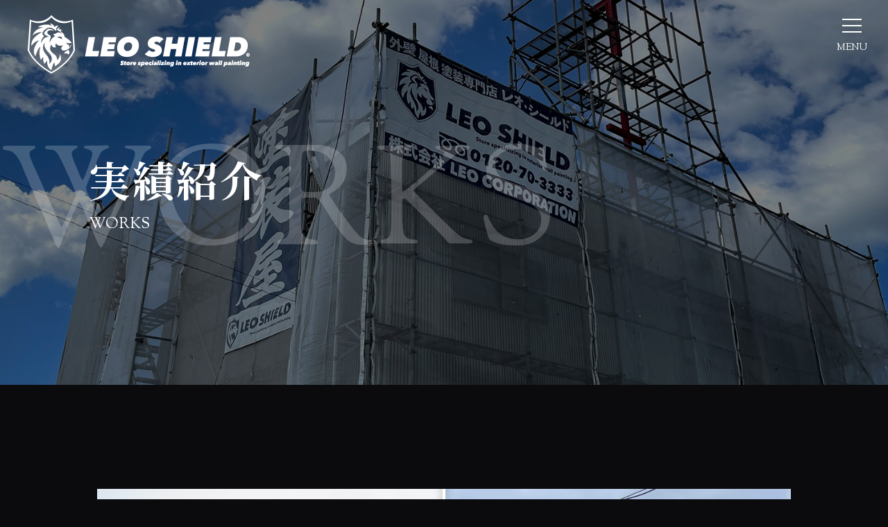

--- FILE ---
content_type: text/html; charset=UTF-8
request_url: https://leo-shield.jp/works/%E9%A6%99%E5%B7%9D%E7%9C%8C%E4%B8%B8%E4%BA%80%E5%B8%82-y%E6%A7%98%E9%82%B8-6/
body_size: 6451
content:
<!doctype html>
<html lang="ja">
<head prefix="og: http://ogp.me/ns# fb: http://ogp.me/ns/fb# article: http://ogp.me/ns/article#">
<meta charset="UTF-8">
<meta http-equiv="X-UA-Compatible" content="IE=edge">
<meta name="viewport" content="width=device-width, initial-scale=1">
<meta name="format-detection" content="telephone=no">
<title>実績紹介｜丸亀市・徳島市・鳴門市の外壁塗装専門店 レオ・シールド</title>
<meta name="keywords" content="塗装屋,外壁塗装,屋根塗装,プレマテックス,Tateil,無機塗料,香川県,徳島県,LEO SHIELD,レオ・コーポレーション" />
<meta name="description" content="私たちLEO SHIELDは、丸亀市を中心とした香川県全域および徳島市・鳴門市など徳島県で外壁塗装や屋根塗装を承っている最強の塗装屋です。丁寧な対応と施工でお客様に満足していただけるよう努めています。まずは無料お見積もりやご相談など、お気軽にお問い合わせください。" />
<meta property="og:title" content="株式会社レオ・コーポレーション">
<meta property="og:description" content="私たちLEO SHIELDは、丸亀市を中心とした香川県全域および徳島市・鳴門市など徳島県で外壁塗装や屋根塗装を承っている最強の塗装屋です。丁寧な対応と施工でお客様に満足していただけるよう努めています。まずは無料お見積もりやご相談など、お気軽にお問い合わせください。">
<meta property="og:url" content="https://leo-shield.jp">
<meta property="og:image" content="">
<meta property="og:type" content="website">
<meta property="og:locale" content="ja_JP">
<link rel="pingback" href="https://leo-shield.jp/xmlrpc.php" />
<meta name='robots' content='max-image-preview:large' />
<link rel='dns-prefetch' href='//www.googletagmanager.com' />
<link rel='dns-prefetch' href='//s.w.org' />
<link rel="alternate" type="application/rss+xml" title="株式会社レオ・コーポレーション &raquo; フィード" href="https://leo-shield.jp/feed/" />
		<script>
			window._wpemojiSettings = {"baseUrl":"https:\/\/s.w.org\/images\/core\/emoji\/13.0.1\/72x72\/","ext":".png","svgUrl":"https:\/\/s.w.org\/images\/core\/emoji\/13.0.1\/svg\/","svgExt":".svg","source":{"concatemoji":"https:\/\/leo-shield.jp\/wp-includes\/js\/wp-emoji-release.min.js"}};
			!function(e,a,t){var n,r,o,i=a.createElement("canvas"),p=i.getContext&&i.getContext("2d");function s(e,t){var a=String.fromCharCode;p.clearRect(0,0,i.width,i.height),p.fillText(a.apply(this,e),0,0);e=i.toDataURL();return p.clearRect(0,0,i.width,i.height),p.fillText(a.apply(this,t),0,0),e===i.toDataURL()}function c(e){var t=a.createElement("script");t.src=e,t.defer=t.type="text/javascript",a.getElementsByTagName("head")[0].appendChild(t)}for(o=Array("flag","emoji"),t.supports={everything:!0,everythingExceptFlag:!0},r=0;r<o.length;r++)t.supports[o[r]]=function(e){if(!p||!p.fillText)return!1;switch(p.textBaseline="top",p.font="600 32px Arial",e){case"flag":return s([127987,65039,8205,9895,65039],[127987,65039,8203,9895,65039])?!1:!s([55356,56826,55356,56819],[55356,56826,8203,55356,56819])&&!s([55356,57332,56128,56423,56128,56418,56128,56421,56128,56430,56128,56423,56128,56447],[55356,57332,8203,56128,56423,8203,56128,56418,8203,56128,56421,8203,56128,56430,8203,56128,56423,8203,56128,56447]);case"emoji":return!s([55357,56424,8205,55356,57212],[55357,56424,8203,55356,57212])}return!1}(o[r]),t.supports.everything=t.supports.everything&&t.supports[o[r]],"flag"!==o[r]&&(t.supports.everythingExceptFlag=t.supports.everythingExceptFlag&&t.supports[o[r]]);t.supports.everythingExceptFlag=t.supports.everythingExceptFlag&&!t.supports.flag,t.DOMReady=!1,t.readyCallback=function(){t.DOMReady=!0},t.supports.everything||(n=function(){t.readyCallback()},a.addEventListener?(a.addEventListener("DOMContentLoaded",n,!1),e.addEventListener("load",n,!1)):(e.attachEvent("onload",n),a.attachEvent("onreadystatechange",function(){"complete"===a.readyState&&t.readyCallback()})),(n=t.source||{}).concatemoji?c(n.concatemoji):n.wpemoji&&n.twemoji&&(c(n.twemoji),c(n.wpemoji)))}(window,document,window._wpemojiSettings);
		</script>
		<style>
img.wp-smiley,
img.emoji {
	display: inline !important;
	border: none !important;
	box-shadow: none !important;
	height: 1em !important;
	width: 1em !important;
	margin: 0 .07em !important;
	vertical-align: -0.1em !important;
	background: none !important;
	padding: 0 !important;
}
</style>
	<link rel='stylesheet' href='https://leo-shield.jp/wp-includes/css/dist/block-library/style.min.css'>
<link rel='stylesheet' href='https://leo-shield.jp/wp-content/plugins/no-right-click-images-plugin/no-right-click-images.css'>
<link rel='stylesheet' href='https://leo-shield.jp/wp-content/plugins/wp-pagenavi/pagenavi-css.css'>
<link rel='stylesheet' href='https://leo-shield.jp/wp-content/plugins/widget-google-reviews/assets/css/public-main.css'>
<link rel='stylesheet' href='https://leo-shield.jp/wp-content/themes/pluscloud/css/style.css'>
<link rel='stylesheet' href='https://leo-shield.jp/wp-content/themes/pluscloud/css/style_res.css'>
<link rel='stylesheet' href='https://leo-shield.jp/wp-content/themes/pluscloud/css/page.css'>
<link rel='stylesheet' href='https://leo-shield.jp/wp-content/themes/pluscloud/css/page_res.css'>
<link rel='stylesheet' href='https://leo-shield.jp/wp-content/themes/pluscloud/css/twentytwenty.css'>
<link rel='stylesheet' href='https://leo-shield.jp/wp-content/themes/pluscloud/css/lightbox.css'>
<script id='nrci_methods-js-extra'>
var nrci_opts = {"gesture":"Y","drag":"Y","touch":"Y","admin":"Y"};
</script>
<script src='https://leo-shield.jp/wp-content/plugins/no-right-click-images-plugin/no-right-click-images.js'></script>
<script defer="defer" src='https://leo-shield.jp/wp-content/plugins/widget-google-reviews/assets/js/public-main.js'></script>
<script src='https://leo-shield.jp/wp-content/themes/pluscloud/js/jquery.js'></script>
<script src='https://www.googletagmanager.com/gtag/js?id=UA-206202501-1' async></script>
<script id='google_gtagjs-js-after'>
window.dataLayer = window.dataLayer || [];function gtag(){dataLayer.push(arguments);}
gtag('set', 'linker', {"domains":["leo-shield.jp"]} );
gtag("js", new Date());
gtag("set", "developer_id.dZTNiMT", true);
gtag("config", "UA-206202501-1", {"anonymize_ip":true});
</script>
<link rel="https://api.w.org/" href="https://leo-shield.jp/wp-json/" /><link rel="EditURI" type="application/rsd+xml" title="RSD" href="https://leo-shield.jp/xmlrpc.php?rsd" />
<link rel="wlwmanifest" type="application/wlwmanifest+xml" href="https://leo-shield.jp/wp-includes/wlwmanifest.xml" /> 
<link rel="canonical" href="https://leo-shield.jp/works/%e9%a6%99%e5%b7%9d%e7%9c%8c%e4%b8%b8%e4%ba%80%e5%b8%82-y%e6%a7%98%e9%82%b8-6/" />
<link rel='shortlink' href='https://leo-shield.jp/?p=405' />
<link rel="alternate" type="application/json+oembed" href="https://leo-shield.jp/wp-json/oembed/1.0/embed?url=https%3A%2F%2Fleo-shield.jp%2Fworks%2F%25e9%25a6%2599%25e5%25b7%259d%25e7%259c%258c%25e4%25b8%25b8%25e4%25ba%2580%25e5%25b8%2582-y%25e6%25a7%2598%25e9%2582%25b8-6%2F" />
<link rel="alternate" type="text/xml+oembed" href="https://leo-shield.jp/wp-json/oembed/1.0/embed?url=https%3A%2F%2Fleo-shield.jp%2Fworks%2F%25e9%25a6%2599%25e5%25b7%259d%25e7%259c%258c%25e4%25b8%25b8%25e4%25ba%2580%25e5%25b8%2582-y%25e6%25a7%2598%25e9%2582%25b8-6%2F&#038;format=xml" />
<meta name="generator" content="Site Kit by Google 1.39.0" /><noscript><style>.lazyload[data-src]{display:none !important;}</style></noscript><style>.lazyload{background-image:none !important;}.lazyload:before{background-image:none !important;}</style><link rel="preconnect" href="https://fonts.gstatic.com">
<link href="https://fonts.googleapis.com/css2?family=Noto+Sans+JP:wght@300;400;500;700&family=Noto+Sans+SC:wght@300;400;500;700&family=Noto+Serif+JP:wght@300;400;500;600;700&family=Noto+Serif+SC:wght@300;400;500;600;700&family=Roboto:wght@400;700&family=Sorts+Mill+Goudy&display=swap" rel="stylesheet">
<link rel="icon" href="https://leo-shield.jp/wp-content/themes/pluscloud/images/common/LEO_favi.png" />
<!-- Google tag (gtag.js) -->
<script async src="https://www.googletagmanager.com/gtag/js?id=G-QQFJ8GDV9J"></script>
<script>
  window.dataLayer = window.dataLayer || [];
  function gtag(){dataLayer.push(arguments);}
  gtag('js', new Date());

  gtag('config', 'G-QQFJ8GDV9J');
</script>
<script type="text/javascript">
    (function(c,l,a,r,i,t,y){
        c[a]=c[a]||function(){(c[a].q=c[a].q||[]).push(arguments)};
        t=l.createElement(r);t.async=1;t.src="https://www.clarity.ms/tag/"+i;
        y=l.getElementsByTagName(r)[0];y.parentNode.insertBefore(t,y);
    })(window, document, "clarity", "script", "oja4tq9xi2");
</script>
<script type="application/ld+json">
{
"@context": "http://schema.org",
"@type": "LocalBusiness",
"name": "LEO SHIELD",
"logo":"https://leo-shield.jp/wp-content/themes/pluscloud/images/header/h_logo.png",
"image": "https://leo-shield.jp/wp-content/themes/pluscloud/images/top/h_mv_logo.png",
"telephone": "+81 877-35-8981",
"email": "info@leo-corporation.co.jp",
"address": {
"@type": "PostalAddress",
"streetAddress": "飯野町甲592-1",
"addressLocality": "丸亀市",
"addressRegion": "香川県",
"addressCountry": "JP",
"postalCode": "763-0086"
},
"openingHoursSpecification": {
"@type": "OpeningHoursSpecification",
"dayOfWeek": {
"@type": "DayOfWeek",
"name": "Mon-Fri"
},
"opens": "10:00:00",
"closes": "19:00:00"
},
"url": "https://leo-shield.jp/"
}
</script>
</head>
<body  id="works" class="pages works_detail">
<script>var ewww_webp_supported=false;</script>
<div id="wrapper">
<header id="header">
  <h1 id="top"><a href="https://leo-shield.jp"><img src="[data-uri]" alt="株式会社レオ・コーポレーション" width="320" data-src="https://leo-shield.jp/wp-content/themes/pluscloud/images/header/h_logo.png" class="lazyload"><noscript><img src="https://leo-shield.jp/wp-content/themes/pluscloud/images/header/h_logo.png" alt="株式会社レオ・コーポレーション" width="320" data-eio="l"></noscript></a></h1>
  <div id="toggle-menu">
    <div class="hamburger"><span></span><span></span><span></span><span></span></div>
    <p class="t-ttl eng">MENU</p>
  </div>
  <div class="overlay">
    <p class="overlay_logo"><a href="https://leo-shield.jp"><img src="[data-uri]" alt="株式会社レオ・コーポレーション" width="320" data-src="https://leo-shield.jp/wp-content/themes/pluscloud/images/header/h_logo.png" class="lazyload"><noscript><img src="https://leo-shield.jp/wp-content/themes/pluscloud/images/header/h_logo.png" alt="株式会社レオ・コーポレーション" width="320" data-eio="l"></noscript></a></p>
    <div class="menu">
      <ul id="gnavi">
        <li><a href="https://leo-shield.jp"><span>HOME</span>ホーム</a></li>
        <li class="sub"><span>SERVICE</span>事業紹介
          <div class="sub_menu">
            <ul>
              <li><a href="https://leo-shield.jp/service01/"><span>レオコーポレーションについて</span></a></li>
              <li><a href="https://leo-shield.jp/service02/"><span>私たちに出来ること</span></a></li>
              <li><a href="https://leo-shield.jp/service03/"><span>こだわり</span></a></li>
              <li><a href="https://leo-shield.jp/service04/"><span>ショールームのご案内</span></a></li>
            </ul>
          </div>
        </li>
        <li><a href="https://leo-shield.jp/products/"><span>PRODUCTS</span>塗料ラインナップ</a></li>
        <li><a href="https://leo-shield.jp/works/"><span>WORKS</span>実績紹介</a></li>
        <li><a href="https://leo-shield.jp/diagnosis/"><span>DIAGNOSIS</span>無料診断</a></li>
        <li><a href="https://leo-shield.jp/recruit/"><span>RECRUIT</span>求人情報</a></li>
        <li><a href="https://leo-shield.jp/company/"><span>COMPANY</span>会社概要</a></li>
        <li><a href="https://leo-shield.jp/news/"><span>NEWS</span>お知らせ</a></li>
        <li><a href="https://leo-shield.jp/contact/"><span>CONTACT</span>お問い合わせ</a></li>
      </ul>
      <div class="group_social">
        <p class="f_fb eng"><a href="https://www.facebook.com/leocorporation2020" target="_blank" class="strikethrough"><span>FACEBOOK</span></a></p>
        <p class="f_ig eng"><a href="https://www.instagram.com/leo.corporation/" target="_blank" class="strikethrough"><span>INSTAGRAM</span></a></p>
      </div>
    </div>
  </div>
</header>

<!-- main start -->
<main id="main">
<div class="p_works"> 
  <!-- p_mv -->
  <section id="p_mv">
    <div class="inner">
      <h2 class="mv_title">実績紹介<span class="mv_en eng">WORKS</span></h2>
    </div>
  </section>
  
  <!-- content start -->
  <div id="content"> 
    
    <!-- section -->
    <section id="works_contents">
      <div class="inner">
                                <!-- block -->
        <div class="comparison_img"> <img src="[data-uri]" alt="香川県丸亀市 Y様邸" data-src="https://leo-shield.jp/wp-content/uploads/2021/10/59CB9E89-E787-40EC-933E-A100077F0697-scaled.jpeg" class="lazyload"><noscript><img src="https://leo-shield.jp/wp-content/uploads/2021/10/59CB9E89-E787-40EC-933E-A100077F0697-scaled.jpeg" alt="香川県丸亀市 Y様邸" data-eio="l"></noscript> <img src="[data-uri]" alt="香川県丸亀市 Y様邸" data-src="https://leo-shield.jp/wp-content/uploads/2021/10/IMG_7351-scaled.jpeg" class="lazyload"><noscript><img src="https://leo-shield.jp/wp-content/uploads/2021/10/IMG_7351-scaled.jpeg" alt="香川県丸亀市 Y様邸" data-eio="l"></noscript> </div>
                                
        <!-- block -->
        <div class="works_wrap">
          <h4 class="works_title">
            香川県丸亀市 Y様邸          </h4>
                              <p class="construction_content">外壁:グラステージ</p>
                              <ul class="works_cate_list">
                        <li><a href="https://leo-shield.jp/works-cat/px-764/">PX-764</a></li>
                        <li><a href="https://leo-shield.jp/works-cat/%e3%82%b0%e3%83%a9%e3%82%b9%e3%83%86%e3%83%bc%e3%82%b8/">グラステージ</a></li>
                        <li><a href="https://leo-shield.jp/works-cat/%e5%a4%96%e5%a3%81%e5%a1%97%e8%a3%85/">外壁塗装</a></li>
                      </ul>
                                      </div>
                <!-- block -->
        <div class="construction_summary">
          <h3 class="h3title"><span class="eng">DATE</span>施工概要</h3>
          <table class="tb_block">
                                    <tr>
              <th>外壁</th>
              <td>グラステージ </td>
            </tr>
                                                <tr>
              <th>期待耐用年数</th>
              <td>20年〜</td>
            </tr>
                                                <tr>
              <th>保証年数</th>
              <td>12年</td>
            </tr>
                                  </table>
        </div>
                      </div>
    </section>
    
    <!-- section -->
    <section class="box_related">
      <h3 class="h3title"><span class="eng">CASE STUDY</span>最新事例</h3>
      <div class="works_list">
                <article class="card"> <a data-href="https://leo-shield.jp/works/%e5%be%b3%e5%b3%b6%e7%9c%8c%e6%9d%bf%e9%87%8e%e9%83%a1%e8%97%8d%e4%bd%8f%e7%94%ba-o%e6%a7%98%e9%82%b8-12/">
          <figure><img src="[data-uri]" alt="徳島県板野郡藍住町 O様邸" data-src="https://leo-shield.jp/wp-content/uploads/2026/01/IMG_1222-1024x769.jpg" loading="lazy" class="lazyload"><noscript><img src="https://leo-shield.jp/wp-content/uploads/2026/01/IMG_1222-1024x769.jpg" alt="徳島県板野郡藍住町 O様邸" data-eio="l"></noscript></figure>
          <div class="card_component">
            <h4 class="card_title">徳島県板野郡藍住町 O様邸</h4>
                        <p class="card_txt">外壁:グラステージ</p>
                      </div>
          </a> </article>
                <article class="card"> <a data-href="https://leo-shield.jp/works/%e5%be%b3%e5%b3%b6%e7%9c%8c%e6%9d%bf%e9%87%8e%e9%83%a1%e6%9d%be%e8%8c%82%e7%94%ba-i%e6%a7%98%e9%82%b8/">
          <figure><img src="[data-uri]" alt="徳島県板野郡松茂町 I様邸" data-src="https://leo-shield.jp/wp-content/uploads/2026/01/IMG_1220-1024x769.jpg" loading="lazy" class="lazyload"><noscript><img src="https://leo-shield.jp/wp-content/uploads/2026/01/IMG_1220-1024x769.jpg" alt="徳島県板野郡松茂町 I様邸" data-eio="l"></noscript></figure>
          <div class="card_component">
            <h4 class="card_title">徳島県板野郡松茂町 I様邸</h4>
                        <p class="card_txt">外壁:グラステージ</p>
                      </div>
          </a> </article>
                <article class="card"> <a data-href="https://leo-shield.jp/works/%e5%be%b3%e5%b3%b6%e7%9c%8c%e6%9d%bf%e9%87%8e%e9%83%a1-m%e6%a7%98%e9%82%b8/">
          <figure><img src="[data-uri]" alt="徳島県板野郡 M様邸" data-src="https://leo-shield.jp/wp-content/uploads/2026/01/IMG_1118-1024x769.jpg" loading="lazy" class="lazyload"><noscript><img src="https://leo-shield.jp/wp-content/uploads/2026/01/IMG_1118-1024x769.jpg" alt="徳島県板野郡 M様邸" data-eio="l"></noscript></figure>
          <div class="card_component">
            <h4 class="card_title">徳島県板野郡 M様邸</h4>
                        <p class="card_txt">外壁:グラステージ</p>
                      </div>
          </a> </article>
              </div>
    </section>
    <p class="btn-primary"><a href="https://leo-shield.jp/works/" class="btn-effect"><span>BACK</span></a></p>
  </div>
  <!-- content end --> 
</div>
</main>
<!-- main end -->
<!-- Footer -->
<footer id="footer">
    <!-- box_contact -->
  <section class="box_contact">
    <div class="inner">
      <p class="h3title"><span class="eng">CONTACT</span>お問い合わせ</p>
      <p class="contact_txt">事業全般に関するお問い合わせ、ご質問、ご相談など、お電話またはお問い合わせフォームにて承っております。<br>お電話での受付時間： 10:00～19:00</p>
      <div class="group_contact">
        <p class="contact_phone"><a href="tel:0120703333"><img src="[data-uri]" alt="0120703333" width="480" data-src="https://leo-shield.jp/wp-content/themes/pluscloud/images/common/phone_no.svg" class="lazyload"><noscript><img src="https://leo-shield.jp/wp-content/themes/pluscloud/images/common/phone_no.svg" alt="0120703333" width="480" data-eio="l"></noscript></a></p>
        <p class="btn-primary"><a href="https://leo-shield.jp/contact/" class="btn-effect"><span>CONTACT</span></a></p>
      </div>
    </div>
  </section>
      <section class="footer_information">
    <div class="inner">
      <div class="footer_content">
        <div class="group_logo">
          <p class="f_logo"><a href="https://leo-shield.jp"><img src="[data-uri]" alt="株式会社レオ・コーポレーション" width="320" data-src="https://leo-shield.jp/wp-content/themes/pluscloud/images/footer/f_logo.png" class="lazyload"><noscript><img src="https://leo-shield.jp/wp-content/themes/pluscloud/images/footer/f_logo.png" alt="株式会社レオ・コーポレーション" width="320" data-eio="l"></noscript></a></p>
          <div class="group_social">
            <p class="f_fb eng"><a href="https://www.facebook.com/leocorporation2020" target="_blank" class="strikethrough"><span>FACEBOOK</span></a></p>
            <p class="f_ig eng"><a href="https://www.instagram.com/leo.corporation/" target="_blank" class="strikethrough"><span>INSTAGRAM</span></a></p>
          </div>
        </div>
        <p class="f_add">〒763-0086 香川県丸亀市飯野町西分甲592-1</p>
      </div>
      <ul class="footer_link eng">
        <li><a href="https://leo-shield.jp" class="strikethrough"><span>HOME</span></a></li>
        <li class="f_sub"><span><span>SERVICE</span><i></i></span>
          <div class="f_submenu">
            <ul>
              <li><a href="https://leo-shield.jp/service01/" class="strikethrough"><span>レオコーポレーションについて</span></a></li>
              <li><a href="https://leo-shield.jp/service02/" class="strikethrough"><span>私たちに出来ること</span></a></li>
              <li><a href="https://leo-shield.jp/service03/" class="strikethrough"><span>こだわり</span></a></li>
              <li><a href="https://leo-shield.jp/service04/" class="strikethrough"><span>ショールームのご案内</span></a></li>
            </ul>
          </div>
        </li>
        <li><a href="https://leo-shield.jp/products/" class="strikethrough"><span>PRODUCTS</span></a></li>
        <li><a href="https://leo-shield.jp/works/" class="strikethrough"><span>WORKS</span></a></li>
        <li><a href="https://leo-shield.jp/diagnosis/" class="strikethrough"><span>DIAGNOSIS</span></a></li>
        <li><a href="https://leo-shield.jp/recruit/" class="strikethrough"><span>RECRUIT</span></a></li>
        <li><a href="https://leo-shield.jp/company/" class="strikethrough"><span>COMPANY</span></a></li>
        <li><a href="https://leo-shield.jp/news/" class="strikethrough"><span>NEWS</span></a></li>
        <li><a href="https://leo-shield.jp/contact/" class="strikethrough"><span>CONTACT</span></a></li>
      </ul>
      <address>Copyright &copy; 株式会社レオ・コーポレーション <br class="box_sp">All rights reserved.</address>
    </div>
  </section>
</footer>
</div>
<script id='eio-lazy-load-js-before'>
var eio_lazy_vars = {"exactdn_domain":"","skip_autoscale":0,"threshold":0};
</script>
<script src='https://leo-shield.jp/wp-content/plugins/ewww-image-optimizer/includes/lazysizes.min.js'></script>
<script src='https://leo-shield.jp/wp-content/themes/pluscloud/js/jquery.event.move.js'></script>
<script src='https://leo-shield.jp/wp-content/themes/pluscloud/js/jquery.twentytwenty.js'></script>
<script src='https://leo-shield.jp/wp-content/themes/pluscloud/js/lightbox.js'></script>
<script src='https://leo-shield.jp/wp-content/themes/pluscloud/js/common.js'></script>
<script src='https://leo-shield.jp/wp-includes/js/wp-embed.min.js'></script>
</body></html>

--- FILE ---
content_type: text/css
request_url: https://leo-shield.jp/wp-content/themes/pluscloud/css/page.css
body_size: 14165
content:
/* ------------------------------------------------------
content
------------------------------------------------------ */
.pages {
    background: var(--pages-background);
}

.pages #content .section:not(:last-child) {
    padding: 0 0px 55px 0;
}

.pages #content .section .section {
    padding-top: 30px;
}

.pages #content .section p:last-child {
    margin-bottom: 0;
}

.pages #footer {
    margin-top: 144px;
}

.pages .box_contact {
    padding-top: 0;
}

/* ------------------------------------------------------
h3 h4 h5 h6
------------------------------------------------------ */
.pages #content .h3title {
    font-size: 18px;
}

.pages #content .h3title .eng {
    font-size: 72px;
    line-height: 1.32;
}

.pages h4 {
    margin-bottom: 35px;
}

.pages h5 {
    margin-bottom: 30px;
}

.pages h6 {
    font-weight: 700;
    margin-bottom: 25px;
}

/* ------------------------------------------------------
mainvisual
------------------------------------------------------ */
.pages #p_mv {
    height: 650px;
    background-position: center;
    background-repeat: no-repeat;
    background-size: cover;
    position: relative;
    transition: all .2s;
}

.pages #p_mv::before {
    position: absolute;
    content: '';
    width: 100%;
    height: 100%;
    background: rgba(0, 0, 0, 0.5);
    top: 0;
    left: 0;
}

.pages #p_mv .inner {
    max-width: 1500px;
    height: 100%;
    display: flex;
    align-items: center;
    z-index: 1;
}

.pages #p_mv .mv_title {
    font-family: var(--sub-jp-font-family);
    font-size: 60px;
    font-weight: 700;
    letter-spacing: 0.05em;
    padding-left: 150px;
    position: relative;
}

.pages #p_mv .mv_title::before {
    position: absolute;
    font-family: var(--en-font-family);
    font-size: 200px;
    font-weight: 400;
    text-transform: uppercase;
    opacity: .2;
    top: 70%;
    left: 0;
    transform: translateY(-50%);
    z-index: -1;
}

.pages #p_mv .mv_title .mv_en {
    display: block;
    font-size: 22px;
    font-weight: 400;
    letter-spacing: 0;
    text-transform: uppercase;
    margin-top: 5px;
}

/* ------------------------------------------------------
table
------------------------------------------------------ */
.pages table {
    background: #fff;
    border: 2px solid #118abf;
    margin-bottom: 25px;
}

.pages table td,
.pages table th {
    padding: 15px 15px 15px;
    border: 1px solid #118abf;
}

.pages table th {
    font-size: 18px;
    background: rgba(195, 228, 244, 0.5);
    text-align: left;
}

.pages table.td_top td {
    vertical-align: top;
}

.pages table.td_center td {
    text-align: center;
}

.pages table.tb_fix {
    table-layout: fixed;
}

.pages table.tb_block {
    background: none;
    border: none;
    border-top: 3px solid #fff;
    border-bottom: 3px solid #fff;
}

.pages table.tb_block th,
.pages table.tb_block td {
    vertical-align: top;
    border: none;
    border-bottom: 1px solid #fff;
    font-size: 16px;
    letter-spacing: 0.1em;
    padding: 31px 20px 34px;
}

.pages table.tb_block tr:last-child th,
.pages table.tb_block tr:last-child td {
    border-bottom: none;
}

.pages table.tb_block tr:last-child td {
    line-height: 2.125;
    padding: 27px 20px;
}

.pages table.tb_block th {
    width: 21%;
    background: none;
    font-weight: bold;
}

.pages #content table:last-child {
    margin-bottom: 0;
}

/*-----txt_note-----*/
.pages .txt_note {
    display: none;
}

.pages .txt_bold {
    font-weight: bold;
}

/* ------------------------------------------------------
under list
------------------------------------------------------ */
.pages .list01 li {
    margin-bottom: 22px;
    padding-left: 35px;
    position: relative;
}

.pages .list01 li::before {
    position: absolute;
    content: "";
    width: 20px;
    height: 3px;
    background: #1e3c72;
    top: 9px;
    left: 0;
}

.pages .list_check li {
    margin-bottom: 22px;
    padding-left: 35px;
    position: relative;
}

.pages .list_check li::before {
    position: absolute;
    content: "";
    width: 7px;
    height: 12px;
    border: solid #1e3c72;
    border-width: 0 2px 2px 0;
    transform: rotate(45deg);
    display: inline-block;
    top: 8px;
    left: 0;
}

.pages .list01:last-child,
.pages .list01 li:last-child,
.pages .list_check:last-child,
.pages .list_check li:last-child {
    margin-bottom: 0px;
}

/* ------------------------------------------------------
under frame
------------------------------------------------------ */
.pages .frame01 {
    background: rgba(255, 211, 216, 0.3);
    padding: 25px 30px 25px;
    margin: 0 auto 30px;
    border-radius: 10px;
    box-sizing: border-box;
}

.pages .frame01:last-child {
    margin: 0 auto;
}

/* ------------------------------------------------------
under_step
------------------------------------------------------ */
.pages .under_step dl {
    margin-bottom: 60px;
}

.pages .under_step dl:last-child {
    margin-bottom: 0px;
}

.pages .under_step dl dt {
    font-size: 18px;
    color: #fff;
    background: #e06277;
    border-top-left-radius: 10px;
    border-top-right-radius: 10px;
    border: 2px solid #e06277;
    padding: 10px 20px 5px;
    box-sizing: border-box;
}

.pages .under_step dl dt span {
    font-family: 'Lato', sans-serif;
    font-weight: 700;
    margin-right: 5px;
}

.pages .under_step dl dd {
    display: flex;
    align-items: center;
    border: 2px solid #e06277;
    padding: 20px;
    border-bottom-left-radius: 10px;
    border-bottom-right-radius: 10px;
    box-sizing: border-box;
    position: relative;
    z-index: 1;
}

.pages .under_step dl:nth-child(odd) dd {
    flex-direction: row-reverse;
}

.pages .under_step dl dd .step_img {
    flex-shrink: 0;
    padding-left: 40px;
    margin-bottom: 0 !important;
    box-sizing: border-box;
}

.pages .under_step dl:nth-child(even) dd .step_img {
    padding: 0 40px 0 0;
}

/* ------------------------------------------------------
qa_dl
------------------------------------------------------ */
.pages .qa_dl dl {
    padding-left: 80px;
    padding-bottom: 60px;
    position: relative;
    z-index: 1;
    box-sizing: border-box;
}

.pages .qa_dl dl:after {
    position: absolute;
    z-index: -1;
    left: 25px;
    top: 0;
    height: 100%;
    width: 1px;
    content: '';
    display: block;
    border-left: rgba(119, 119, 119, 0.30) 1px dotted;
}

.pages .qa_dl dl:last-child {
    padding-bottom: 0;
}

.pages .qa_dl dl dt,
.pages .qa_dl dl dd {
    position: inherit;
    z-index: 1;
}

.pages .qa_dl dl dt span,
.pages .qa_dl dl dd span {
    position: absolute;
    z-index: 1;
    left: -80px;
    width: 50px;
    height: 50px;
    display: flex;
    justify-content: center;
    align-items: center;
    font-weight: bold;
    color: #fff;
    font-size: 18px;
}

.pages .qa_dl dl dt {
    margin-bottom: 10px;
    font-size: 18px;
    font-weight: bold;
    color: #00478A;
    min-height: 50px;
    display: flex;
    align-items: center;
    line-height: 1.4em;
}

.pages .qa_dl dl dd {
    padding: 30px;
    background: rgba(109, 178, 216, 0.15);
}

/* ------------------------------------------------------
under_bnr
------------------------------------------------------ */
.pages .under_bnr_full {
    background: url(../images/under_btn_bg.jpg) no-repeat center;
    background-size: cover;
    width: 700px;
    height: 150px;
    border-radius: 8px;
    box-shadow: 0 1px 3px 0 rgba(0, 0, 0, 0.25);
    margin: 0 auto;
    transition: all 0.25s linear;
}

.pages .under_bnr_full a {
    font-size: 18px;
    line-height: 1.6;
    color: #fff;
    width: 100%;
    height: 100%;
    text-decoration: none;
    display: flex;
    justify-content: center;
    align-items: center;
    text-align: center;
    padding: 0 .5em;
}

/* ------------------------------------------------------
others
------------------------------------------------------ */
.pages .center {
    margin-bottom: 35px;
}

.pages .image_l {
    margin: 0 40px 15px 0;
}

.pages .image_r {
    margin: 0 0 15px 40px;
}

.pages .a_hover:hover {
    text-decoration: none;
}

/* ------------------------------------------------------
news
------------------------------------------------------ */
.pages .p_news #p_mv {
    background-image: url(../images/news/mv_bg.jpg);
}

.pages .p_news #p_mv .mv_title::before {
    content: 'news';
}

.pages .p_news .news_wrap {
    display: flex;
    justify-content: space-between;
    width: 100%;
    max-width: 1200px;
    padding: 150px 100px 145px;
    margin: 0 auto;
    position: relative;
}

.pages .p_news #news_infor {
    width: 100%;
    max-width: 680px;
    margin-right: 40px;
}

.pages .p_news .news_list {
    margin-bottom: 116px;
}

.pages .p_news .news_list li {
    display: flex;
    align-items: center;
    border-bottom: 1px solid #fff;
    padding: 20px 11px 20px 9px;
    cursor: pointer;
}

.pages .p_news .news_list li:first-child {
    border-top: 1px solid #fff;
}

.pages .p_news .news_list li figure {
    width: 100%;
    max-width: 140px;
    height: 100px;
    overflow: hidden;
}

.pages .p_news .news_list li figure img {
    width: 100%;
    height: 100%;
    object-fit: cover;
    flex-shrink: 0;
    transition: all 2s cubic-bezier(0.25, 0.8, 0.25, 1);
}

.pages .p_news .news_list li .news_contents {
    display: flex;
    flex-direction: column;
    justify-content: center;
    width: 100%;
    padding: 0 35px 0 26px;
    position: relative;
}

.pages .p_news .news_list li .news_contents::before {
    position: absolute;
    content: '';
    background: url(../images/common/ico_arrow.svg) no-repeat;
    background-size: 100% auto;
    width: 9px;
    height: 17px;
    top: 50%;
    right: 0;
    transform: translateY(-50%);
}

.pages .p_news .news_meta {
    display: flex;
    align-items: center;
    margin-bottom: 11px;
}

.pages .p_news .news_meta .n_date {
    font-family: var(--sub-jp-font-family);
    padding-right: 12px;
    margin-right: 12px;
    position: relative;
}

.pages .p_news .news_meta .n_date::before {
    position: absolute;
    content: '';
    width: 1px;
    height: 14px;
    background: #fff;
    top: 50%;
    right: 0;
    transform: translateY(-50%);
}

.pages .p_news .news_meta .n_cate {
    font-size: 13px;
}

.pages .p_news .news_list li .news_contents h4 {
    font-family: var(--sub-jp-font-family);
    font-weight: 400;
    margin-bottom: 0;
}

.pages .p_news .news_list li .news_contents h4 a {
    line-height: 1.74;
    color: #fff;
    text-decoration: underline;
    text-align: justify;
    display: block;
    display: -webkit-box;
    -webkit-box-orient: vertical;
    position: relative;
    overflow: hidden;
    text-overflow: ellipsis;
    -webkit-line-clamp: 2;
    transition: 0.35s ease;
}

.pages .p_news #news_infor .section {
    width: 100%;
    max-width: 1000px;
    position: absolute;
    left: 50%;
    bottom: 115px;
    transform: translateX(-50%);
}

.pages .p_news .wp-pagenavi {
    display: flex;
    flex-flow: row wrap;
    justify-content: center;
    align-items: center;
    margin: 0 0 0;
}

.pages .p_news .wp-pagenavi span,
.pages .p_news .wp-pagenavi a {
    font-size: 13px;
    font-weight: 400;
    color: #0b0b0d;
    min-width: 21px;
    height: 21px;
    display: flex;
    justify-content: center;
    align-items: center;
    background: #c8c8c8;
    border: 0;
    padding: 0 2px;
    margin: 0 1px 10px 0;
    position: relative;
    transition: 0.35s ease;
}

.pages .p_news .wp-pagenavi span:last-child,
.pages .p_news .wp-pagenavi a:last-child {
    margin-right: 0;
}

.pages .p_news .wp-pagenavi .current {
    background: #fff;
    padding-bottom: 1px;
    position: relative;
}

.pages .p_news .wp-pagenavi a.previouspostslink,
.pages .p_news .wp-pagenavi a.nextpostslink {
    padding-bottom: 2px;
}

.pages .p_news .wp-pagenavi .pages,
.pages .p_news .wp-pagenavi .first,
.pages .p_news .wp-pagenavi .last {
    width: auto;
    padding: 0 6px;
}

.pages .p_news #side_navi {
    width: 100%;
    max-width: 240px;
    flex-shrink: 0;
}

.pages .p_news #side_navi dl:not(:last-child) {
    margin-bottom: 80px;
}

.pages .p_news #side_navi dl dt {
    display: flex;
    justify-content: center;
    align-items: center;
    width: 100%;
    height: 50px;
    background: #fff;
    font-size: 16px;
    color: #0b0b0d;
    padding: 4px 0 0;
}

.pages .p_news #side_navi dl dd ul li a {
    font-size: 13px;
    color: #fff;
    width: 100%;
    height: 70px;
    display: flex;
    align-items: center;
    border-bottom: 1px solid #fff;
    padding: 0 0.3em 0 43px;
    position: relative;
    transition: all 0.25s ease;
}

.pages .p_news #side_navi dl dd ul li a::before {
    position: absolute;
    content: '';
    width: 0;
    height: 0;
    border-top: 6px solid transparent;
    border-left: 10px solid #fff;
    border-bottom: 6px solid transparent;
    top: 50%;
    left: 10px;
    transform: translateY(-50%);
    transition: all 0.25s ease;
}

.news_detail {
    background: #000;
}

.pages .p_news .newsboard {
    margin: 150px 0 0;
}

.pages .p_news .newsboard .inner {
    max-width: 1000px;
    background: var(--pages-background);
    padding: 91px 100px 152px;
}

.pages .p_news .newsboard .n_media {
    border-bottom: 1px solid #fff;
    padding: 0 0 66px;
    margin-bottom: 46px;
}

.pages .p_news .newsboard .n_media_contents .news_meta {
    margin-bottom: 31px;
}

.pages .p_news .newsboard .n_media_title {
    font-family: var(--sub-jp-font-family);
    font-size: 25px;
    font-weight: 700;
    margin-bottom: 0;
}

.pages .p_news .newsboard .contents_detail {
    margin-bottom: 112px;
}

.pages .p_news .newsboard .contents_detail p {
    line-height: 2.14;
}

.pages .p_news .newsboard .contents_detail p:not(:last-child) {
    margin-bottom: 45px;
}

.pages .p_news .newsboard .news_back {
    width: 100%;
    display: flex;
    justify-content: center;
    align-items: center;
}

.pages .p_news .newsboard .news_back li {
    font-size: 14px;
    font-weight: 400;
}

.pages .p_news .newsboard .news_back li a {
    font-family: var(--sub-jp-font-family);
    color: #999;
    display: inline-flex;
    align-items: center;
    transition: all 0.3s ease;
}

.pages .p_news .newsboard .news_back li a i {
    display: inline-block;
    background-repeat: no-repeat;
    background-size: 100% auto;
    width: 39px;
    height: 11px;
    position: relative;
    top: -4px;
}

.pages .p_news .newsboard .news_back li.prev-btn {
    margin-right: 90px;
}

.pages .p_news .newsboard .news_back li.prev-btn a i {
    background-image: url(../images/news/news_prev_ico.svg);
    margin-right: 12px;
}

.pages .p_news .newsboard .news_back li.next-btn {
    margin-left: 90px;
}

.pages .p_news .newsboard .news_back li.next-btn a i {
    background-image: url(../images/news/news_next_ico.svg);
    margin-left: 12px;
}

.pages .p_news .newsboard .news_back li .btn-primary {
    width: 300px;
    max-width: 100%;
    margin: 0 auto;
}

.pages .p_news .newsboard .news_back li .btn-primary a {
    font-family: var(--en-font-family);
    color: #fff;
}

/* ------------------------------------------------------
company
------------------------------------------------------ */
#company #p_mv {
    background-image: url(../images/company/mv_bg.jpg);
}

#company #p_mv .mv_title::before {
    content: 'company';
}

/*
#company #content {
    background: #15161a;
}
*/
/*
#company h3 {
    font-family: var(--sub-jp-font-family);
    font-size: 18px;
    font-weight: 400;
    text-align: center;
}

#company h3 .eng {
    display: block;
    font-size: 72px;
    line-height: 1.32;
    text-transform: uppercase;
}
*/
#company_greeting {
    padding: 132px 0 0;
}

#company_greeting h3 {
    margin-bottom: 66px;
    position: relative;
}

#company_greeting .section {
    max-width: 860px;
    margin: 81px auto 0;
}

#company_greeting .greeting_img {
    position: relative;
}

#company_greeting .greeting_img::after {
    position: absolute;
    content: "";
    background: url(../images/company/leocorporation.png) repeat-x;
    background-size: 100% auto;
    width: 2825px;
    height: 210px;
    bottom: -105px;
    left: 0;
    z-index: 0;
    transition: all 1s linear;
    animation: TitleLeft 40s linear infinite;
}

@keyframes TitleLeft {
    from {
        background-position: 0 0
    }

    to {
        background-position: -2825px 0;
    }
}

@keyframes TitleLeft-sp {
    from {
        background-position: 0 0
    }

    to {
        background-position: -1150px 0;
    }
}

#company_greeting .greeting_img figure {
    max-width: 1000px;
    line-height: 0;
    position: relative;
    z-index: 1;
    margin: 0 auto;
}

#company_greeting .greeting_txt01:not(:last-child) {
    margin-bottom: 36px;
}

#company_greeting .greeting_txt02 {
    font-size: 28px;
    font-weight: bold;
    line-height: 1.93;
    letter-spacing: 0.05em;
    margin: -4px 0 32px;
}

#company_greeting .greeting_txt02 span {
    display: block;
    position: relative;
    padding-left: 23px;
}

#company_greeting .greeting_txt02 span::before {
    content: '';
    width: 7px;
    height: 7px;
    background: #fff;
    border-radius: 50%;
    position: absolute;
    top: 25px;
    left: 4px;
}

#company_greeting .group_text {
    display: flex;
    justify-content: flex-end;
    align-items: flex-end;
    margin-top: -10px;
}

#company_greeting .greeting_txt03 {
    font-size: 18px;
    line-height: 2;
    width: 100%;
    max-width: 288px;
    margin: 0 -23px 0 0;
}

#company_greeting .author {
    font-family: var(--sub-jp-font-family);
    font-size: 50px;
    font-weight: 700;
    letter-spacing: 0.05em;
    line-height: 1.3;
}

#company_outline {
    padding: 169px 0 0;
}

#company_outline h3 {
    margin: 0 0 85px;
}

#company_outline table {
    background: none;
    border: none;
    border-top: 3px solid #fff;
    border-bottom: 3px solid #fff;
}

#company_outline table th,
#company_outline table td {
    vertical-align: top;
    border: none;
    border-bottom: 1px solid #fff;
    font-size: 16px;
    letter-spacing: 0.1em;
    padding: 31px 20px 34px;
}

#company_outline table tr:last-child th,
#company_outline table tr:last-child td {
    border-bottom: none;
}

#company_outline table tr:last-child td {
    line-height: 2.125;
    padding: 27px 20px;
}

#company_outline table th {
    width: 21%;
    background: none;
    font-weight: bold;
}

#company_outline table td p {
    line-height: 1.5;
}

#company_outline .outline_table {
    max-width: 1000px;
    margin: 0 auto;
}

#company_access {
    padding: 150px 0 0;
}

#company_access h3 {
    margin: 0 0 87px;
}

#company_access .company_map {
    line-height: 0;
    margin: 0 0 153px;
}

#company_access .company_map iframe {
    width: 100%;
    height: 800px;
    margin-bottom: 60px;
}

#company_access .company_map iframe:last-child {
    margin-bottom: 0;
}

#company_access .history_list {
    width: 100%;
    max-width: calc(1000px + 6%);
    padding: 0 3%;
    margin: 0 auto 167px;
}

#company_access .history_list li {
    width: 100%;
    display: flex;
    flex-wrap: nowrap;
    padding: 8px 0;
    border-top: 1px solid #fff;
}

#company_access .history_list li:last-child {
    border-bottom: 1px solid #fff;
}

#company_access .history_list li p {
    font-size: 16px;
    letter-spacing: 0.1em;
    line-height: 1.875;
    display: flex;
    align-items: center;
    padding: 23px 3px 26px;
    margin: 0;
}

#company_access .history_list .year {
    width: 13.6%;
    color: #15161a;
    background: #fff;
    border-width: 1px 0;
    border-color: #7FA2C9;
    border-style: solid;
    justify-content: center;
}

#company_access .history_list .month {
    width: 13.1%;
    justify-content: center;
    position: relative;
}

#company_access .history_list .month:before {
    position: absolute;
    content: "";
    width: 1px;
    height: calc(100% - 20px);
    right: 0;
    background: #fff;
}

#company_access .history_list .cont {
    width: 73.3%;
    padding-left: 30px;
}

#company_access .company_declaration {
    width: 100%;
    max-width: calc(1000px + 6%);
    padding: 0 3%;
    margin: 0 auto 167px;
}

#company_access .company_declaration .h3title {
    margin-bottom: 59px;
}

#company_access .company_declaration h4 {
    font-size: 20px;
    font-weight: 400;
    letter-spacing: 0.1em;
    line-height: 2.1;
    text-align: center;
    margin-bottom: 88px;
}

#company_access .company_declaration .article_card {
    display: flex;
    justify-content: space-between;
    align-items: flex-start;
    border-bottom: 1px dashed #fff;
    padding: 0 0 50px;
    margin-bottom: 73px;
}

#company_access .company_declaration .article_card:last-child {
    margin-bottom: 0;
}

#company_access .company_declaration .box_component {
    width: 100%;
    max-width: 780px;
    margin-right: 30px;
}

#company_access .company_declaration .box_component h5 {
    font-size: 26px;
    font-weight: 700;
    letter-spacing: 0.1em;
    padding-left: 25px;
    margin-bottom: 41px;
    position: relative;
}

#company_access .company_declaration .box_component h5::before {
    position: absolute;
    content: '';
    width: 6px;
    height: 48px;
    background: #fff;
    top: -3px;
    left: 0;
}

#company_access .company_declaration .box_component .p_text ol:not(:last-child),
#company_access .company_declaration .box_component .p_text ul:not(:last-child) {
    margin-bottom: 25px;
}

#company_access .company_declaration .box_component .p_text li {
    list-style: inherit;
    line-height: 2.3;
    letter-spacing: 0.075em;
    margin-left: 16px;
}

#company_access .company_declaration .box_gallery {
    width: 100%;
    max-width: 170px;
    display: flex;
    flex-wrap: wrap;
}

#company_access .company_declaration .box_gallery img {
    margin-bottom: 10px;
}

#company_access .company_declaration .box_gallery img:nth-child(odd) {
    margin-right: 10px;
}

#company_access .company_declaration .box_gallery img:last-child {
    margin-right: 0;
}

#company_access .list-img {
    width: 100%;
    display: flex;
    flex-wrap: wrap;
    margin: 0 0 -90px;
}

#company_access .list-img figure {
    width: calc((100% - 30px) / 3);
    height: 260px;
    line-height: 0;
    display: flex;
    justify-content: center;
    align-items: center;
    overflow: hidden;
    margin: 0 15px 90px 0;
}

#company_access .list-img figure:nth-child(3n) {
    margin-right: 0;
}

#company_access .list-img figure img {
    width: 100%;
    height: 100%;
    object-fit: cover;
    flex-shrink: 0;
}

#company .box_contact {
    padding-top: 136px;
}

/* ------------------------------------------------------
contact
------------------------------------------------------ */
#contact #p_mv {
    background-image: url(../images/contact/mv_bg.jpg);
}

#contact #p_mv .mv_title::before {
    content: 'contact';
}

#contact_form {
    padding: 129px 0 46px;
}

#contact_form .info-cont {
    max-width: 1002px;
    margin: 0 auto;
    border: 1px solid #fff;
    position: relative;
    z-index: 1;
    text-align: center;
    padding: 58px 40px 64px;
}

#contact_form .info-cont::before {
    content: "";
    width: calc(100% - 20px);
    height: calc(100% - 20px);
    border: 1px solid #fff;
    position: absolute;
    top: 10px;
    left: 10px;
    z-index: -1;
}

#contact_form .info-cont h3 {
    font-family: var(--sub-jp-font-family);
    font-size: 26px;
    line-height: 1.75;
    font-weight: 500;
    letter-spacing: 0.1em;
    text-align: center;
    margin: 0 0 22px;
}

#contact_form .info-cont .c-txt01 {
    font-size: 14px;
    font-weight: 300;
    line-height: 2.29
}

#contact_form .info-cont .c-phone {
    margin: 27px 0 0;
}

#contact_form .info-cont .c-phone .c-txt02 {
    font-size: 17px;
    line-height: 1.9;
    margin: 0;
}

#contact_form .info-cont .c-phone .number {
    line-height: 1;
    margin: 10px 0 18px;
}

#contact_form #contact_box {
    padding: 99px 0 0;
}

#contact_form .form-cont {
    width: 100%;
    max-width: 1000px;
    display: flex;
    flex-wrap: wrap;
    justify-content: space-between;
    margin: 0 auto;
}

#contact_form .form-cont .row01,
#contact_form .form-cont .row02 {
    display: flex;
}

#contact_form .form-cont .row01 {
    width: 47.5%;
    margin: 0 0 44px;
}

#contact_form .form-cont .row02 {
    width: 100%;
    margin: 0 0 48px;
}

#contact_form .form-cont .row02.textarea {
    margin: 0;
}

#contact_form .form-cont .row02.policy {
    margin: 71px 0 0;
}

#contact_form .form-cont .row02.submit {
    margin: 116px 0 0;
}

#contact_form .form-cont .form-ttl {
    width: 100%;
    max-width: 115px;
    font-family: var(--sub-jp-font-family);
    font-size: 14px;
    font-weight: 500;
    line-height: 1.42;
    padding-top: 4px;
    margin: 0;
}

#contact_form .form-cont .row01 .form-ttl {
    width: 100%;
    max-width: 115px;
    flex-shrink: 0;
}

#contact_form .form-cont .required {
    font-size: 12px;
    color: #999;
}

#contact_form .form-cont .form-input {
    width: calc(100% - 115px);
}

#contact_form .form-cont .form-input .input_custom,
#contact_form .form-cont .form-textarea .txt_custom {
    font-family: var(--jp-font-family);
    line-height: 1.5;
    font-size: 16px;
    width: 100%;
    padding: 10px;
}

#contact_form .form-cont .form-input .input_custom {
    height: 46px;
    border: none;
}

#contact_form .form-cont .form-input .input_custom::placeholder {
    color: #c8c8c8;
    font-size: 13px;
}

#contact_form .form-cont .form-file {
    width: calc(100% - 115px);
    display: flex;
    align-items: center;
    font-size: 13px;
    position: relative;
}

/*
#contact_form .form-cont .input_file {
    width: 100%;
    height: 100%;
    position: absolute;
    z-index: 1;
    opacity: 0;
    cursor: pointer;
}
*/
/*
::-webkit-file-upload-button {
    cursor: pointer;
}
*/
#contact_form .form-cont .custom_file_input {
    font-size: 12px;
    color: #000;
    width: 200px;
    height: 36px;
    display: inline-flex;
    justify-content: center;
    align-items: center;
    background: #fff;
    border-radius: 5px;
}

#contact_form .form-cont #file-chosen {
    display: inline-block;
    display: -webkit-box;
    -webkit-box-orient: vertical;
    position: relative;
    overflow: hidden;
    text-overflow: ellipsis;
    -webkit-line-clamp: 1;
    margin-left: 17px;
    flex: 1;
}

/*
#contact_form .form-cont .custom_file_input::before {
    font-family: var(--jp-font-family);
    content: 'ファイルを選択';
    background: #fff;
    border: 0;
    border-radius: 5px;
    white-space: nowrap;
    -webkit-user-select: none;
    cursor: pointer;
    font-size: 12px;
    color: #000000;
    width: 200px;
    height: 36px;
    display: inline-flex;
    justify-content: center;
    align-items: center;
    position: relative;
        right: -89px;
    right: -106px;
    z-index: 1;
}
*/
#contact_form .form-cont .custom_file {
    /*
    font-family: var(--jp-font-family);
    font-size: 13px;
*/
    display: none;
}

#contact_form .form-cont .checkbox {
    width: 88.5%;
    display: flex;
    flex-wrap: wrap;
    align-items: center;
    padding-top: 5px;
    position: relative;
}

#contact_form .form-cont .checkbox > p {
    margin: 0 42px 0 0;
}

#contact_form .form-cont .checkbox > p:last-child {
    margin: 0;
}

#contact_form .form-cont .checkbox label {
    font-size: 13px;
    font-weight: 300;
    position: relative;
    bottom: 2px;
    margin-right: 33px;
}

#contact_form .form-cont .checkbox input {
    position: relative;
    top: 1px;
}

#contact_form .form-cont .row02 .checkbox .horizontal-item {
    margin: 0 0 7px;
}

#contact_form .form-cont .row02 .checkbox .error {
    position: absolute;
    bottom: -10px;
    left: 0;
}

#contact_form .form-cont .form-textarea {
    width: 88.5%;
}

#contact_form .form-cont .form-textarea .txt_custom {
    height: 286px;
    resize: none;
}

#contact_form .form-cont .btn-policy {
    display: flex;
    align-items: center;
    justify-content: center;
    margin: 0 auto;
    position: relative;
}

#contact_form .form-cont .btn-policy input {
    opacity: 0;
    position: absolute;
}

#contact_form .form-cont .btn-policy > span {
    padding-left: 62px;
}

#contact_form .form-cont .btn-policy span {
    cursor: pointer;
}

#contact_form .form-cont .btn-policy .required {
    cursor: default;
    padding: 0 0;
}

#contact_form .form-cont .btn-policy .error {
    position: absolute;
    bottom: -25px;
    left: 0;
}

#contact_form .form-cont .btn-policy label {
    font-family: var(--sub-jp-font-family);
    position: relative;
}

#contact_form .form-cont .btn-policy label::before {
    position: absolute;
    content: '';
    width: 41px;
    height: 41px;
    border: 1px solid #fff;
    top: -9px;
    left: -62px;
    cursor: pointer;
}

#contact_form .form-cont .btn-policy label::after {
    content: "";
    width: 29px;
    height: 28px;
    background: url(../images/contact/ico-check.png)no-repeat center;
    background-size: contain;
    position: absolute;
    top: -3px;
    left: -55px;
    pointer-events: none;
    opacity: 0;
}

#contact_form .form-cont .btn-policy.active label::after {
    opacity: 1;
}

#contact_form .form-cont .btn-policy label span {
    color: var(--main-color);
    font-size: 16px;
    font-weight: 600;
    border-bottom: 1px solid #fff;
}

#contact_form .btn-submit {
    width: 100%;
    max-width: 300px;
    height: 60px;
    cursor: pointer;
    transition: .2s ease-in-out;
    position: relative;
    margin: 0 auto;
}

#contact_form .btn-submit::before {
    position: absolute;
    content: '';
    width: 100%;
    height: 1px;
    background: #fff;
    top: 0;
    right: 0;
    transition: .1s ease-in-out .1s;
}

#contact_form .btn-submit::after {
    content: "";
    width: 1px;
    height: 100%;
    background: #fff;
    position: absolute;
    bottom: 0;
    right: 0;
    transition: .1s ease-in-out .2s;
}

#contact_form .btn-submit span {
    display: block;
    width: 100%;
    height: 100%;
    position: relative;
}

#contact_form .btn-submit span::before {
    content: "";
    width: 100%;
    height: 1px;
    background: #fff;
    position: absolute;
    bottom: 0;
    left: 0;
    transition: .1s ease-in-out .3s;
}

#contact_form .btn-submit span::after {
    content: "";
    width: 1px;
    height: 100%;
    background: #fff;
    position: absolute;
    top: 0;
    left: 0;
    transition: .1s ease-in-out;
}

#contact_form .btn-submit input {
    width: 100%;
    height: 100%;
    text-align: center;
    background: none;
    border: none;
    color: var(--main-color);
    font-family: var(--sub-jp-font-family);
    font-size: 16px;
    cursor: pointer;
}

#contact_form .mw_wp_form_confirm .row01 {
    align-items: center;
}

#contact_form .mw_wp_form_confirm .form-file,
#contact_form .mw_wp_form_confirm .policy {
    display: none !important;
}

#contact_form .mw_wp_form_confirm .mw-wp-form_file a {
    color: #fff;
}

#contact_form .cont_thank_msg {
    width: 100%;
    max-width: 800px;
    text-align: center;
    margin: 0 auto;
}

#contact_form .cont_thank_msg h4 {
    font-family: var(--sub-jp-font-family);
    font-size: 22px;
    line-height: 1.75;
    letter-spacing: 0.05em;
    font-weight: 500;
}

#contact_form #light_box {
    position: fixed;
    left: 0;
    top: 0;
    bottom: 0;
    right: 0;
    z-index: 9999;
    width: 100%;
    height: 100vh;
    display: flex;
    justify-content: center;
    align-items: center;
    opacity: 0;
    visibility: hidden;
    transition: all .25s;
    pointer-events: none;
}

#contact_form #light_box.vbox-inline {
    background: rgba(0, 0, 0, 0.7);
    opacity: 1;
    visibility: visible;
    pointer-events: auto;
}

#contact_form #light_box .modal {
    display: block;
    width: 100%;
    max-width: 750px;
    height: auto;
    background: #fff;
    color: #000;
    position: relative;
    padding: 138px 101px 151px;
}

#contact_form #light_box .h3title {
    pointer-events: none;
    margin-bottom: 53px;
}

#contact_form #light_box .h3title .eng {
    font-size: 50px;
    line-height: 1.5;
}

#contact_form #light_box .modal .modal-txt {
    font-size: 16px;
    line-height: 2.125;
    text-align: justify;
    pointer-events: none;
    margin: 0;
}

#contact_form #light_box .btn-close {
    max-width: 300px;
    height: 60px;
    display: flex;
    align-items: center;
    justify-content: center;
    font-family: var(--en-font-family);
    font-size: 16px;
    font-weight: 400;
    letter-spacing: 0.1em;
    border: 1px solid #000;
    cursor: pointer;
    padding: 4px 0 0;
    margin: 76px auto 0;
}

#contact_form #light_box .ico-close {
    width: 21px;
    height: 21px;
    position: absolute;
    top: 12px;
    right: 15px;
    z-index: 1;
    cursor: pointer;
}

#contact_form #light_box .ico-close {
    object-fit: contain;
}

/* ------------------------------------------------------
service01
------------------------------------------------------ */
.pages#service01 #p_mv {
    background-image: url(../images/service/service01_mv_bg.jpg);
}

.pages .p_service #p_mv .mv_title::before {
    content: 'service';
}

.pages#service01 h4 {
    font-family: var(--sub-jp-font-family);
    font-size: 30px;
    font-weight: 700;
    letter-spacing: 0.075em;
    text-align: center;
}

.pages #service01_intro {
    background: url(../images/service/service01_intro_bg.jpg) no-repeat center, #15161a;
    background-size: 100% auto;
    padding: 112px 0 189px;
}

.pages #service01_intro h4 {
    margin-bottom: 105px;
}

.pages #service01_intro h4 span {
    display: inline-block;
    position: relative;
}

.pages #service01_intro h4 span::before {
    position: absolute;
    content: '';
    width: 60px;
    height: 1px;
    background: #fff;
    bottom: -56px;
    left: 50%;
    transform: translateX(-50%);
}

.pages #service01_intro .ser01_intro_txt {
    font-family: var(--sub-jp-font-family);
    line-height: 2.94;
    text-align: center;
}

.pages #service01_exterior h4 {
    margin-bottom: 80px;
}

.pages #service01_exterior .s_block {
    margin-bottom: 472px;
    position: relative;
}

.pages #service01_exterior .s_block:last-child {
    margin-bottom: 0;
}

.pages #service01_exterior .s_block::before {
    position: absolute;
    content: '';
    width: 100%;
    height: 100%;
    top: 0;
    left: 0;
    transform: translateX(100%);
    transition: transform 0.8s cubic-bezier(0.215, 0.61, 0.355, 1), background-color 0.6s;
}

.pages #service01_exterior .s_block.move::before {
    background: #8A6E3B;
    transform: translateX(0);
    transition: transform 0.8s cubic-bezier(0.215, 0.61, 0.355, 1), background-color 0.6s;
}

.pages #service01_exterior .s_block .inner {
    height: 100%;
    min-height: 380px;
    display: flex;
    align-items: center;
}

.pages #service01_exterior .s_photo {
    width: 100%;
    position: relative;
}

.pages #service01_exterior .s_photo::before {
    position: absolute;
    content: '';
    background: url(../images/service/service01_img01.jpg) no-repeat;
    background-size: 100% auto;
    width: 1000px;
    height: 538px;
    top: -140px;
    right: 0;
}

.pages #service01_exterior .s_frame {
    width: 100%;
    max-width: 500px;
    z-index: 1;
    flex-shrink: 0;
}

.pages #service01_exterior .s_frame .s_txt {
    text-align: justify;
    margin-left: 80px;
}

.pages #service01_exterior .service_part01 .reverse::before {
    right: 0;
    left: auto;
    transform: translateX(-100%);
}

.pages #service01_exterior .service_part01 .reverse.move::before {
    background: #8A6E3B;
    transform: translateX(0);
    transition: transform 0.8s cubic-bezier(0.215, 0.61, 0.355, 1), background-color 0.6s;
}

.pages #service01_exterior .service_part01 .reverse .inner {
    flex-direction: row-reverse;
}

.pages #service01_exterior .service_part01 .reverse .s_photo::before {
    background: url(../images/service/service01_img02.jpg) no-repeat;
    background-size: 100% auto;
    top: auto;
    bottom: -140px;
    right: auto;
    left: 0;
}

.pages #service01_exterior .service_part01 .reverse .s_txt {
    margin: 0 80px 0 0;
}

.pages #service01_exterior .service_part02 {
    background: url(../images/service/service01_img03.jpg) no-repeat center;
    background-size: cover;
    padding: 109px 0 135px;
    margin-top: 168px;
    position: relative;
}

.pages #service01_exterior .service_part02 .inner {
    max-width: calc(1000px + 6%);
    padding: 0 3%;
}

.pages #service01_exterior .service_part02::before {
    position: absolute;
    content: '';
    width: 100%;
    height: 100%;
    background: rgba(0, 0, 0, 0.65);
    top: 0;
    left: 0;
}

.pages #service01_exterior .service_part02 h4 {
    margin-bottom: 48px;
}

.pages #service01_exterior .service_part02 .part02_txt {
    line-height: 2.54;
    text-align: justify;
    margin-bottom: 59px;
}

.pages #service01_exterior .service_part02 .part02_frame {
    border: 1px solid #fff;
    padding: 45px 77px 54px;
}

.pages #service01_exterior .service_part02 h5 {
    font-family: var(--sub-jp-font-family);
    font-size: 26px;
    font-weight: 700;
    letter-spacing: 0.075em;
    text-align: center;
    margin-bottom: 38px;
}

.pages #service01_exterior .service_part02 .ser01_type {
    display: flex;
    justify-content: space-between;
}

.pages #service01_exterior .service_part02 .ser01_type dl {
    width: 100%;
    max-width: 396px;
    flex: 1;
}

.pages #service01_exterior .service_part02 .ser01_type dl dt {
    font-family: var(--sub-jp-font-family);
    font-size: 26px;
    font-weight: 700;
    letter-spacing: 0.075em;
    margin-bottom: 9px;
}

.pages #service01_exterior .service_part02 .case_list li {
    font-size: 20px;
    font-weight: 700;
    line-height: 2.3;
    letter-spacing: 0.075em;
    padding-left: 14px;
    margin-left: 16px;
    position: relative;
}

.pages #service01_exterior .service_part02 .case_list li::before {
    position: absolute;
    content: '';
    width: 5px;
    height: 5px;
    border-radius: 50%;
    background: #fff;
    top: 21px;
    left: 0;
}

.pages #service01_present .present_block {
    width: 100%;
    height: 700px;
    background-repeat: no-repeat;
    background-position: center;
    background-size: cover;
    position: relative;
}

.pages #service01_present .present_block::before {
    position: absolute;
    content: '';
    display: block;
    width: 150%;
    height: 100%;
    background: rgba(0, 0, 0, .75);
    top: 0;
    left: 150%;
    transition: all 1s ease-out;
    transform: skewX(-45deg);
}

.pages #service01_present .present_block.is-active::before {
    left: 35%;
}

.pages #service01_present .present_block:nth-child(1) {
    background-image: url(../images/service/service01_img04.jpg);
}

.pages #service01_present .present_block:nth-child(2) {
    background-image: url(../images/service/service01_img05.jpg);
}

.pages #service01_present .present_block:nth-child(3) {
    background-image: url(../images/service/service01_img06.jpg);
}

.pages #service01_present .present_block .inner {
    height: 100%;
    display: flex;
    justify-content: flex-end;
    align-items: center;
}

.pages #service01_present .present_frame {
    width: 100%;
    max-width: 520px;
}

.pages #service01_present .present_frame h4 {
    font-size: 32px;
    text-align: left;
    margin-bottom: 37px;
}

.pages #service01_present .present_frame .present_txt {
    text-align: justify;
}

.pages #service01_present .present_frame .btn-primary {
    margin: 84px 0 0;
}

.pages #service01_present .reverse::before {
    left: auto;
    right: 150%;
    transform: skewX(45deg);
}

.pages #service01_present .reverse.is-active::before {
    left: auto;
    right: 35%;
}

.pages #service01_present .reverse .inner {
    justify-content: flex-start;
}

/* ------------------------------------------------------
service02
------------------------------------------------------ */
.pages#service02 #p_mv {
    background-image: url(../images/service/service02_mv_bg.jpg);
}

.pages #service02_intro {
    background: #15161a;
    position: relative;
}

.pages #service02_intro .inner {
    max-width: calc(1000px + 6%);
    padding: 119px 3% 135px;
}

.pages #service02_intro .intro_contents {
    display: flex;
    justify-content: space-between;
    align-items: center;
}

.pages #service02_intro .intro_contents dt {
    font-family: var(--sub-jp-font-family);
    font-size: 40px;
    font-weight: 700;
    letter-spacing: 0.075em;
    line-height: 1.75;
}

.pages #service02_intro .intro_contents dd {
    line-height: 2.4;
    text-align: justify;
    width: 100%;
    max-width: 470px;
    flex: 1;
}

.pages #service02_intro .intro_photo {
    display: flex;
}

.pages #service02_intro .intro_photo figure {
    width: calc(100% / 3);
    height: 480px;
    display: flex;
    justify-content: center;
    align-items: center;
    overflow: hidden;
}

.pages #service02_intro .intro_photo figure img {
    width: 100%;
    height: 100%;
    object-fit: cover;
}

.pages #service02_present {
    overflow: hidden;
}

.pages #service02_present .card {
    height: 120vh;
    position: relative;
}

.pages #service02_present .ser1 {
    margin-top: 300px;
}

.pages #service02_present .ser3 {
    margin-bottom: 300px;
}

.pages #service02_present .card .inner {
    width: 100%;
    max-width: calc(1000px + 6%);
    padding: 0 3%;
    position: absolute;
    top: 100%;
    left: 50%;
    transform: translate(-50%, -50%);
}

.pages #service02_present .card h4 {
    font-family: var(--sub-jp-font-family);
    font-size: 36px;
    font-weight: 700;
    letter-spacing: 0.075em;
    line-height: 1.95;
    margin-bottom: 44px;
}

.pages #service02_present .card p {
    font-size: 16px;
    line-height: 2.25;
}

.pages #service02_present .card p:not(:last-child) {
    margin-bottom: 36px;
}

.pages #service02_present .present_photo {
    position: fixed;
    top: 0;
    left: 0;
    z-index: -1;
    width: 100%;
    height: 100vh;
}

.pages #service02_present .present_photo .item {
    position: absolute;
    top: 0;
    left: 0;
    width: 100%;
    height: 100%;
    background-repeat: no-repeat;
    background-position: center;
    background-size: cover;
    opacity: 0;
    transition: opacity 1s cubic-bezier(.39, .575, .565, 1), transform 0s cubic-bezier(.39, .575, .565, 1) 2s;
    transform: scale(1.025);
}

.pages #service02_present .present_photo .item::before {
    position: absolute;
    content: '';
    width: 100%;
    height: 100%;
    background: rgba(0, 0, 0, 0.75);
    top: 0;
    left: 0;
    transition: opacity 1s cubic-bezier(.39, .575, .565, 1);
    opacity: 0;
}

.pages #service02_present .present_photo .item.is-active::before {
    transition-delay: .8s;
    opacity: 1;
}

.pages #service02_present .present_photo .item.is-active {
    opacity: 1;
    transition: opacity 1s cubic-bezier(.39, .575, .565, 1), transform 2s cubic-bezier(.39, .575, .565, 1);
    transform: scale(1);
}

.pages #service02_present .present_photo .present1 {
    background-image: url(../images/service/service02_img04.jpg);
}

.pages #service02_present .present_photo .present2 {
    background-image: url(../images/service/service02_img05.jpg);
}

.pages #service02_present .present_photo .present3 {
    background-image: url(../images/service/service02_img06.jpg);
}

.pages #service02_core_values {
    background: #15161a;
    padding: 159px 0 154px;
}

.pages #service02_core_values .inner {
    max-width: 1200px;
}

.pages #service02_core_values .h3title {
    margin-bottom: 56px;
}

.pages #service02_core_values h4 {
    font-family: var(--sub-jp-font-family);
    font-size: 25px;
    font-weight: 700;
    letter-spacing: 0.1em;
    text-align: center;
    padding: 0 3%;
    margin-bottom: 106px;
}

.pages .core_values_list {
    display: flex;
    flex-wrap: wrap;
    background: url(../images/service/service02_img07.jpg) no-repeat center;
    background-size: cover;
}

.pages .core_values_list li {
    width: calc(100% / 3);
    height: 400px;
    font-family: var(--sub-jp-font-family);
    font-size: 24px;
    font-weight: 700;
    line-height: 1.67;
    text-align: center;
    padding: 52px 5px 0;
    overflow: hidden;
}

.pages .core_values_list li:nth-child(odd) {
    background: rgba(0, 0, 0, 0.6);
}

.pages .core_values_list li span {
    display: block;
    font-size: 90px;
    letter-spacing: 0.1em;
    line-height: 1;
    margin-bottom: 32px;
}

.pages #service02_question {
    background: #15161a;
    padding: 0 0 249px;
}

.pages #service02_question .inner {
    max-width: calc(1000px + 6%);
    padding: 0 3%;
}

.pages #service02_question .h3title {
    margin-bottom: 84px;
}

.pages .question_list dl {
    border-bottom: 1px solid #fff;
    position: relative;
}

.pages .question_list dl:first-child {
    border-top: 1px solid #fff;
}

.pages .question_list dl dt {
    font-size: 18px;
    font-weight: 700;
    padding: 45px 50px 45px 74px;
    position: relative;
    cursor: pointer;
}

.pages .question_list dl dt::before,
.pages .question_list dl dt::after {
    position: absolute;
    content: '';
}

.pages .question_list dl dt::before {
    width: 8px;
    height: 8px;
    border-bottom: 1px solid #fff;
    border-right: 1px solid #fff;
    top: 49px;
    right: 16px;
    transform: rotate(45deg);
}

.pages .question_list dl dt::after {
    width: 40px;
    height: 40px;
    border-radius: 50%;
    border: 1px solid #fff;
    top: 35px;
    right: 0;
}

.pages .question_list dl dt.is-close::before {
    background: url(../images/service/close.svg) no-repeat;
    background-size: 100% auto;
    width: 9px;
    height: 9px;
    border: 0;
    top: 51px;
    transform: rotate(0);
}

.pages .question_list dl dd {
    display: none;
    font-family: var(--sub-jp-font-family);
    padding: 0 30px 0 74px;
    margin: 4px 0 40px;
    position: relative;
}

.pages .question_list dl dd p {
    font-size: 16px;
}

.pages .question_list dl dd p:not(:last-child) {
    margin-bottom: 15px;
}

.pages .question_list .tag {
    position: absolute;
    top: -9px;
    left: 13px;
    font-family: var(--sub-en-font-family);
    font-size: 38px;
    font-weight: 700;
}

.pages .question_list dl dt .tag {
    top: 32px;
}

.pages#service02 #footer {
    background: #15161a;
    margin: 0 0;
}

/* ------------------------------------------------------
service03
------------------------------------------------------ */
.pages#service03 #p_mv {
    background-image: url(../images/service/service03_mv_bg.jpg);
}

.pages#service03 h3 {
    font-family: var(--sub-jp-font-family);
    font-size: 30px;
    letter-spacing: 0.075em;
    text-align: center;
}

.pages #service03_intro {
    padding: 111px 0 140px;
}

.pages #service03_intro .intro_block {
    position: relative;
    z-index: 1;
}

.pages #service03_intro .intro_block .inner {
    max-width: calc(1000px + 3%);
    padding: 0 3%;
}

.pages #service03_intro .intro_block h3 {
    margin-bottom: 61px;
}

.pages #service03_intro .intro_block p {
    max-width: 850px;
    line-height: 2.53;
    text-align: justify;
    margin: 0 auto;
}

.pages #service03_intro .intro_gallery {
    margin: -137px 0 -260px;
}

.pages #service03_intro .intro_gallery .slide {
    max-height: 500px;
    opacity: .2;
    margin: 0 35px;
}

.pages #service03_intro .intro_list {
    display: flex;
    justify-content: center;
    position: relative;
    z-index: 1;
}

.pages #service03_intro .intro_list li {
    width: 100%;
    max-width: 380px;
    text-align: center;
    border: 1px solid #fff;
    padding: 68px 20px 44px;
    margin: 0 30px 30px 0;
}

.pages #service03_intro .intro_list li:last-child {
    margin-right: 0;
}

.pages #service03_intro .intro_list li .intro_icon {
    line-height: 0;
    margin-bottom: 33px;
}

.pages #service03_intro .intro_list li h4 {
    font-size: 26px;
    font-weight: 700;
    letter-spacing: 0.075em;
    line-height: 1.61;
    margin-bottom: 0;
}

.pages #service03_chosen {
    background: url(../images/service/service03_chosen_bg.jpg) no-repeat center;
    background-size: cover;
    color: #0B0B0D;
    padding: 120px 3%;
}

.pages #service03_chosen .inner {
    background: var(--main-color);
    padding: 91px 100px 90px;
}

.pages #service03_chosen h3 {
    margin-bottom: 62px;
}

.pages #service03_chosen .chosen_list {
    counter-reset: item;
}

.pages #service03_chosen .chosen_list dl {
    display: flex;
    border: 3px solid #8A6E3B;
    margin-bottom: 30px;
}

.pages #service03_chosen .chosen_list dl:last-child {
    margin-bottom: 0;
}

.pages #service03_chosen .chosen_list dl dt {
    font-family: var(--en-font-family);
    color: var(--main-color);
    text-align: center;
    background: #8A6E3B;
    width: 100%;
    max-width: 97px;
    display: flex;
    flex-direction: column-reverse;
    justify-content: center;
    padding: 2px 0 0;
    counter-increment: item;
    flex-shrink: 0;
}

.pages #service03_chosen .chosen_list dl dt::before {
    display: block;
    content: counter(item, decimal-leading-zero);
    font-family: var(--sub-en-font-family);
    font-size: 40px;
    line-height: 0.95;
}

.pages #service03_chosen .chosen_list dl dd {
    font-size: 22px;
    font-weight: 700;
    color: #8A6E3B;
    text-align: justify;
    width: 100%;
    padding: 27px 28px 31px;
}

.pages #service03_chosen .chosen_list dl dd p {
    letter-spacing: 0.075em;
    line-height: 1.64;
}

.pages #service03_chosen .chosen_list dl dd ul li,
.pages #service03_chosen .chosen_list dl dd ol li {
    line-height: 1.64;
    list-style: inherit;
    margin-left: 15px;
}

.pages #service03_specs {
    padding: 127px 0 170px;
}

.pages #service03_specs .specs_ttl {
    font-size: 18px;
    font-weight: 700;
    line-height: 2.33;
    text-align: center;
    margin-bottom: 99px;
}

.pages #service03_specs .specs_block {
    display: flex;
    margin-bottom: 10px;
    visibility: hidden;
    transform: translateX(50%);
    opacity: 0;
    will-change: transform, opacity;
    transition: all 2s cubic-bezier(0.25, 0.8, 0.25, 1);
    overflow: hidden;
}

.pages #service03_specs .specs_block:last-child {
    margin-bottom: 0;
}

.pages #service03_specs .specs_block .specs_photo {
    width: 100%;
    max-width: 760px;
    height: auto;
    min-height: 440px;
    display: flex;
    justify-content: center;
    align-items: center;
    position: relative;
}

.pages #service03_specs .specs_block .specs_photo img {
    width: 100%;
    height: 100%;
    object-fit: cover;
    flex-shrink: 0;
}

.pages #service03_specs .specs_block .specs_photo figcaption {
    position: absolute;
    top: 50%;
    right: -1px;
    transform: translateY(-50%);
    font-family: var(--sub-jp-font-family);
    font-size: 28px;
    font-weight: 700;
    color: #0B0B0D;
}

.pages #service03_specs .specs_block .specs_photo figcaption span {
    display: inline-block;
    letter-spacing: 0.1em;
    background: #fff;
    padding: 0 5px 4px 13px;
}

.pages #service03_specs .specs_block .specs_txt {
    width: 100%;
    display: flex;
    align-items: center;
    color: #0B0B0D;
    background: #fff;
    padding: 25px 60px;
    overflow: hidden;
    flex: 1;
}

.pages #service03_specs .specs_block .specs_txt p {
    line-height: 2.27;
    text-align: justify;
}

.pages #service03_specs .specs_block:nth-child(even) {
    transform: translateX(-50%);
    flex-direction: row-reverse;
}

.pages #service03_specs .specs_block:nth-child(even) .specs_photo figcaption {
    right: auto;
    left: -1px;
}

.pages #service03_specs .specs_block:nth-child(even) .specs_photo figcaption span {
    padding: 0 13px 4px 5px;
}

.pages #service03_specs .specs_block.is-active {
    opacity: 1;
    visibility: visible;
    transform: translateX(0);
}

.pages#service03 .jarallax {
    width: 100%;
    height: 650px;
}

.pages #service03_present {
    overflow: hidden;
}

.pages #service03_present .card {
    height: 120vh;
    position: relative;
}

.pages #service03_present .ser1 {
    margin-top: 300px;
}

.pages #service03_present .ser2 {
    margin-bottom: 300px;
}

.pages #service03_present .card .inner {
    width: 100%;
    max-width: calc(1000px + 6%);
    padding: 0 3%;
    position: absolute;
    top: 100%;
    left: 50%;
    transform: translate(-50%, -50%);
}

.pages #service03_present .card h4 {
    font-family: var(--sub-jp-font-family);
    font-size: 36px;
    font-weight: 700;
    letter-spacing: 0.075em;
    line-height: 1.95;
    margin-bottom: 44px;
}

.pages #service03_present .card p {
    font-size: 16px;
    line-height: 2.25;
}

.pages #service03_present .card p:not(:last-child) {
    margin-bottom: 36px;
}

.pages #service03_present .present_photo {
    position: fixed;
    top: 0;
    left: 0;
    z-index: -1;
    width: 100%;
    height: 100vh;
}

.pages #service03_present .present_photo .item {
    position: absolute;
    top: 0;
    left: 0;
    width: 100%;
    height: 100%;
    background-repeat: no-repeat;
    background-position: center;
    background-size: cover;
    opacity: 0;
    transition: opacity 1s cubic-bezier(.39, .575, .565, 1), transform 0s cubic-bezier(.39, .575, .565, 1) 2s;
    transform: scale(1.025);
}

.pages #service03_present .present_photo .item::before {
    position: absolute;
    content: '';
    width: 100%;
    height: 100%;
    background: rgba(0, 0, 0, 0.75);
    top: 0;
    left: 0;
    transition: opacity 1s cubic-bezier(.39, .575, .565, 1);
    opacity: 0;
}

.pages #service03_present .present_photo .item.is-active::before {
    transition-delay: .8s;
    opacity: 1;
}

.pages #service03_present .present_photo .item.is-active {
    opacity: 1;
    transition: opacity 1s cubic-bezier(.39, .575, .565, 1), transform 2s cubic-bezier(.39, .575, .565, 1);
    transform: scale(1);
}

.pages #service03_present .present_photo .present1 {
    background-image: url(../images/service/service03_present01.jpg);
}

.pages #service03_present .present_photo .present2 {
    background-image: url(../images/service/service03_present02.jpg);
}

.pages#service03 #footer {
    background: #15161a;
    padding-top: 270px;
    margin: 0 0;
}

/* ------------------------------------------------------
service04
------------------------------------------------------ */
.pages#service04 #p_mv {
    background-image: url(../images/service/service04_mv_bg.jpg);
}

.pages #service04_intro {
    padding: 111px 0 0;
}

.pages #service04_intro h3 {
    font-family: var(--sub-jp-font-family);
    font-size: 30px;
    letter-spacing: 0.075em;
    text-align: center;
    padding: 0 3%;
    margin-bottom: 109px;
}

.pages #service04_intro .intro_block {
    display: flex;
    height: 500px;
}

.pages #service04_intro .intro_block .intro_photo {
    width: 50%;
}

.pages #service04_intro .intro_block .intro_photo img {
    width: 100%;
    height: 100%;
    object-fit: cover;
    object-position: right;
    flex-shrink: 0;
}

.pages #service04_intro .intro_block .intro_contents {
    display: flex;
    justify-content: flex-start;
    align-items: center;
    padding: 0 100px;
    flex: 1;
}

.pages #service04_intro .intro_block .intro_frame {
    width: 100%;
    max-width: 550px;
}

.pages #service04_intro .intro_block .intro_frame p {
    line-height: 2.53;
    text-align: justify;
}

.pages #service04_intro .reverse {
    flex-direction: row-reverse;
}

.pages #service04_intro .reverse .intro_contents {
    justify-content: flex-end;
}

.pages #service04_showroom {
    padding: 137px 0 107px;
}

.pages #service04_showroom .h3title {
    margin-bottom: 91px;
}

.pages #service04_showroom .showroom_block {
    display: flex;
    justify-content: space-between;
    border-bottom: 3px solid #fff;
    padding: 0 0 102px;
    margin-bottom: 103px;
}

.pages #service04_showroom .showroom_block .showroom_gallery {
    width: 100%;
    max-width: 560px;
    margin-right: 30px;
}

.pages #service04_showroom .showroom_block .showroom_gallery .slick-list {
    height: 400px;
}

.pages #service04_showroom .showroom_block .showroom_gallery .slick-track {
    height: 100%;
}

.pages #service04_showroom .showroom_block .showroom_gallery .l-img {
    width: 100%;
    height: 100%;
    display: flex;
    justify-content: center;
    align-items: center;
    overflow: hidden;
}

.pages #service04_showroom .showroom_block .showroom_gallery .l-img img {
    width: 100%;
    height: 100%;
    object-fit: cover;
    flex-shrink: 0;
}

.pages #service04_showroom .showroom_block .showroom_gallery .slick-dots {
    display: flex;
    flex-wrap: wrap;
    margin: 40px 0 0;
    position: relative;
    bottom: auto;
}

.pages #service04_showroom .showroom_block .showroom_gallery .slick-dots li {
    width: 104px;
    height: 104px;
    display: flex;
    justify-content: center;
    align-items: center;
    margin: 0 10px 10px 0;
    cursor: pointer;
    overflow: hidden;
    transition: all .3s ease;
    position: relative;
}

.pages #service04_showroom .showroom_block .showroom_gallery .slick-dots li:nth-child(5n+5),
.pages #service04_showroom .showroom_block .showroom_gallery .slick-dots li:last-child {
    margin-right: 0;
}

.pages #service04_showroom .showroom_block .showroom_gallery .slick-dots li.slick-active::before {
    position: absolute;
    content: '';
    width: 100%;
    height: 100%;
    border: 6px solid #8A6E3B;
    top: 0;
    left: 0;
    pointer-events: none;
}

.pages #service04_showroom .showroom_block .showroom_gallery .slick-dots li img {
    width: 100%;
    height: 100%;
    object-fit: cover;
    flex-shrink: 0;
}

.pages #service04_showroom .showroom_block .showroom_contents {
    width: 100%;
    max-width: 590px;
    margin-top: -11px;
}

.pages #service04_showroom .showroom_block .showroom_contents h4 {
    font-family: var(--sub-jp-font-family);
    font-size: 34px;
    font-weight: 700;
    letter-spacing: 0.075em;
    margin-bottom: 39px;
}

.pages #service04_showroom .showroom_block .showroom_contents .tb_block {
    border-top-width: 1px;
    border-bottom-width: 1px;
}

.pages #service04_showroom .showroom_block .showroom_contents .tb_block th,
.pages #service04_showroom .showroom_block .showroom_contents .tb_block td {
    padding: 22px 20px 23px;
}

.pages #service04_showroom .showroom_block .showroom_contents .tb_block th {
    width: 23.2%;
}

.pages #service04_showroom .showroom_block .showroom_contents .tb_block td p {
    line-height: 1.5;
}

.pages #service04_showroom .showroom_block .showroom_contents .tb_block td ul li,
.pages #service04_showroom .showroom_block .showroom_contents .tb_block td ol li {
    line-height: 1.5;
    list-style: inherit;
    margin-left: 15px;
}

.pages#service04 .jarallax {
    width: 100%;
    height: 650px;
}

.pages #service04_seminar {
    padding: 141px 0 0;
}

.pages #service04_seminar .inner {
    max-width: calc(1000px + 6%);
    padding: 0 3%;
}

.pages #service04_seminar .h3title {
    margin-bottom: 84px;
}

.pages #service04_seminar .seminar_frame {
    border: 1px solid #fff;
    padding: 42px 45px 49px;
    margin-bottom: 129px;
}

.pages #service04_seminar .seminar_frame h5 {
    font-family: var(--sub-jp-font-family);
    font-size: 26px;
    letter-spacing: 0.075em;
    line-height: 1.77;
    text-align: center;
    margin-bottom: 26px;
}

.pages #service04_seminar .seminar_reason {
    display: flex;
    align-items: flex-start;
}

.pages #service04_seminar .seminar_frame ul {
    display: flex;
    flex-wrap: wrap;
}

.pages #service04_seminar .seminar_frame ul:nth-child(1) {
    width: 81%;
}

.pages #service04_seminar .seminar_frame ul li {
    font-size: 18px;
    font-weight: 700;
    letter-spacing: 0.075em;
    line-height: 2.44;
    padding-left: 15px;
    position: relative;
}

.pages #service04_seminar .seminar_frame ul li::before {
    display: inline-block;
    position: relative;
    content: '・';
    margin-left: -15px;
}

.pages #service04_seminar h4 {
    font-family: var(--sub-jp-font-family);
    font-size: 30px;
    font-weight: 700;
    letter-spacing: 0.075em;
    text-align: center;
    margin-bottom: 83px;
}

.pages #service04_seminar .seminar_schedule dl {
    border-bottom: 3px solid #fff;
    position: relative;
}

.pages #service04_seminar .seminar_schedule dl:first-child {
    border-top: 3px solid #fff;
}

.pages #service04_seminar .seminar_schedule dl dt {
    font-size: 20px;
    font-weight: 700;
    letter-spacing: 0.1em;
    padding: 43px 50px 44px 17px;
    position: relative;
    cursor: pointer;
}

.pages #service04_seminar .seminar_schedule dl dt::before,
.pages #service04_seminar .seminar_schedule dl dt::after {
    position: absolute;
    content: '';
}

.pages #service04_seminar .seminar_schedule dl dt::before {
    width: 8px;
    height: 8px;
    border-bottom: 1px solid #fff;
    border-right: 1px solid #fff;
    top: 52px;
    right: 16px;
    transform: rotate(45deg);
}

.pages #service04_seminar .seminar_schedule dl dt::after {
    width: 40px;
    height: 40px;
    border-radius: 50%;
    border: 1px solid #fff;
    top: 38px;
    right: 0;
}

.pages #service04_seminar .seminar_schedule dl dt.is-close::before {
    background: url(../images/service/close.svg) no-repeat;
    background-size: 100% auto;
    width: 9px;
    height: 9px;
    border: 0;
    top: 54px;
    transform: rotate(0);
}

.pages #service04_seminar .seminar_schedule dl dd {
    display: none;
    padding: 0 0;
    margin: 1px 0 100px;
    position: relative;
}

.pages #service04_seminar .seminar_schedule dl dd .tb_block {
    border-top-width: 1px;
    border-bottom-width: 1px;
    margin-bottom: 76px;
}

.pages #service04_seminar .seminar_schedule dl dd .tb_block th,
.pages #service04_seminar .seminar_schedule dl dd .tb_block td {
    padding: 31px 19px 34px;
}

.pages #service04_seminar .seminar_schedule dl dd .tb_block td p {
    line-height: 1.5;
}

.pages #service04_seminar .seminar_schedule dl dd .tb_block td ul li,
.pages #service04_seminar .seminar_schedule dl dd .tb_block td ol li {
    line-height: 1.5;
    list-style: inherit;
    margin-left: 15px;
}

.pages #service04_seminar .seminar_schedule .schedule_notes {
    font-size: 13px;
    letter-spacing: 0.1em;
    text-align: right;
    margin: 32px 0 0;
}

.pages#service04 #footer {
    margin-top: 209px;
}

/* ------------------------------------------------------
works
------------------------------------------------------ */
.pages#works {
    background: var(--main-background);
}

.pages .p_works #p_mv {
    background-image: url(../images/works/works_mv_bg.jpg);
}

.pages .p_works #p_mv .mv_title::before {
    content: 'works';
}

.pages .p_works .works_cate {
    padding: 130px 0 100px;
}

.pages .p_works .works_cate_list {
    width: 100%;
    max-width: 1200px;
    display: flex;
    flex-wrap: wrap;
    justify-content: center;
    margin: 0 auto;
}

.pages .p_works .works_cate_list li {
    width: calc((100% - 120px) / 4);
    height: 60px;
    margin: 0 15px 30px;
}

.pages .p_works .works_cate_list li a {
    font-family: var(--sub-jp-font-family);
    font-size: 16px;
    letter-spacing: 0.05em;
    color: #fff;
    width: 100%;
    height: 100%;
    display: flex;
    justify-content: center;
    align-items: center;
    border: 1px solid #fff;
    padding: 0 3px;
    transition: all .3s ease;
}

.pages .p_works .works_cate_list li a:hover {
    color: #0b0b0d;
    background: #fff;
}

.pages .p_works .works_cate_list li.active a {
    color: #0b0b0d;
    background: #fff;
}

.pages .p_works .works_list {
    width: 100%;
    display: flex;
    flex-wrap: wrap;
    overflow: hidden;
}

.pages .p_works .works_list .card {
    position: relative;
}

.pages .p_works .works_list .card::before {
    position: absolute;
    content: '';
    width: calc(100% + 2px);
    height: calc(100% + 2px);
    border-width: 0;
    border-color: #fff;
    border-style: solid;
    bottom: -1px;
    left: -1px;
    pointer-events: none;
    z-index: 1;
}

.pages .p_works .works_list .card::before {
    border-bottom-width: 2px;
}

.pages .p_works .works_list .border-fixed::before {
    border-bottom-width: 0;
}

.pages .p_works .works_list .last-border-fixed::before {
    border-right-width: 2px;
    border-bottom-width: 0;
}

.pages .p_works .works_list .card a {
    width: 100%;
    height: 100%;
    display: block;
    position: relative;
    cursor: pointer;
    overflow: hidden;
}

.pages .p_works .works_list .card a::before {
    position: absolute;
    content: '';
    width: 100%;
    height: 100%;
    background: linear-gradient(to bottom, #ffffff 0%, #000000 100%);
    top: 100%;
    left: 0;
    visibility: hidden;
    opacity: 0;
    mix-blend-mode: multiply;
    transition: all .45s ease;
}

.pages .p_works .works_list .card figure {
    width: 100%;
    height: 100%;
    display: flex;
    justify-content: center;
    align-items: center;
    line-height: 0;
}

.pages .p_works .works_list .card figure img {
    width: 100%;
    height: 100%;
    object-fit: cover;
    flex-shrink: 0;
}

.pages .p_works .works_list .card .card_component {
    position: absolute;
    bottom: 25px;
    left: 0;
    width: 100%;
    color: #fff;
    padding: 0 22px;
}

.pages .p_works .works_list .card .card_title,
.pages .p_works .works_list .card .card_txt {
    position: relative;
    top: 80px;
    transition-property: top, opacity;
    transition-duration: 0.3s;
    transition-delay: 0s;
    visibility: hidden;
    opacity: 0;
}

.pages .p_works .works_list .card .card_title {
    font-size: 20px;
    font-weight: 700;
    line-height: 1.4;
    margin-bottom: 4px;
}

.pages .p_works .works_list .card .card_txt {
    font-weight: 300;
    line-height: 1.8;
}

.pages .p_works .works_list .card a:hover::before,
.pages .p_works .works_list .card a:hover .card_title,
.pages .p_works .works_list .card a:hover .card_txt {
    visibility: visible;
    opacity: 1;
}

.pages .p_works .works_list .card a:hover::before {
    top: 0;
}

.pages .p_works .works_list .card a:hover .card_title {
    top: 0;
    transition-delay: 0.15s;
}

.pages .p_works .works_list .card a:hover .card_txt {
    top: 0;
    transition-delay: 0.25s;
}

.p_works .wp-pagenavi {
    font-size: 13px;
    display: flex;
    justify-content: center;
    padding: 150px 0 141px;
}

.p_works .wp-pagenavi span,
.p_works .wp-pagenavi a {
    font-family: var(--sub-en-font-family);
    font-size: 20px;
    letter-spacing: 0.05em;
    font-weight: 700;
    height: 75px;
    width: 75px;
    display: inline-flex;
    justify-content: center;
    align-items: center;
    color: #fff;
    border: 0;
    padding: 0 0;
    margin: 0 7px 0;
    transition: all .3s ease;
}

.p_works .wp-pagenavi .current {
    color: #0b0b0d;
    background: #fff;
}

.p_works .wp-pagenavi a.previouspostslink,
.p_works .wp-pagenavi a.nextpostslink {
    font-size: 0;
    color: transparent;
    width: auto;
    position: relative;
    overflow: hidden;
}

.p_works .wp-pagenavi a.previouspostslink::before,
.p_works .wp-pagenavi a.nextpostslink::before {
    font-family: var(--sub-en-font-family);
    font-size: 20px;
    letter-spacing: 0.05em;
    font-weight: 700;
    color: #fff;
}

.p_works .wp-pagenavi a.previouspostslink {
    margin-right: 40px;
}

.p_works .wp-pagenavi a.previouspostslink::before {
    content: 'PREV';
}

.p_works .wp-pagenavi a.nextpostslink {
    margin-left: 40px;
}

.p_works .wp-pagenavi a.nextpostslink::before {
    content: 'NEXT';
}

.p_works .wp-pagenavi a.previouspostslink::after,
.p_works .wp-pagenavi a.nextpostslink::after {
    position: absolute;
    z-index: -1;
    content: '';
    left: 0;
    bottom: 20px;
    width: 100%;
    height: 2px;
    background: #fff;
    transition: transform .3s ease-in-out;
    transform: translateX(-101%)
}

.p_works .wp-pagenavi .extend,
.p_works .wp-pagenavi .pages,
.p_works .wp-pagenavi .first,
.p_works .wp-pagenavi .last {
    display: none;
}

.pages .p_works #works_contents {
    padding: 150px 0 0;
}

.pages .p_works #works_contents .inner {
    max-width: calc(1000px + 6%);
    padding: 0 3%;
}

.pages .p_works #works_contents .comparison_img {
    width: 100%;
    height: 720px !important;
    position: relative;
}

.pages .p_works #works_contents .comparison_img img {
    object-position: center;
    object-fit: cover;
    width: 100%;
    height: 100%;
    flex-shrink: 0;
}

.pages .p_works #works_contents .twentytwenty-handle {
    height: 62px;
    width: 62px;
    border: 4px solid #fff;
    margin: 0 0;
    transform: translate(-50%, -50%);
}

.pages .p_works #works_contents .twentytwenty-horizontal .twentytwenty-handle:before,
.pages .p_works #works_contents .twentytwenty-horizontal .twentytwenty-handle:after {
    width: 4px;
    margin-left: 0;
    transform: translateX(-50%);
}

.pages .p_works #works_contents .twentytwenty-horizontal .twentytwenty-handle:before {
    bottom: 70%;
}

.pages .p_works #works_contents .twentytwenty-horizontal .twentytwenty-handle:after {
    top: 70%;
}

.pages .p_works #works_contents .twentytwenty-left-arrow,
.pages .p_works #works_contents .twentytwenty-right-arrow {
    border: 8px inset transparent;
    margin-top: 0;
    transform: translate(0, -50%);
}

.pages .p_works #works_contents .twentytwenty-left-arrow {
    border-right: 12px solid #fff;
    margin-left: -28px;
}

.pages .p_works #works_contents .twentytwenty-right-arrow {
    border-left: 12px solid #fff;
    margin-right: -28px;
}

.pages .p_works #works_contents .twentytwenty-overlay {
    background: none;
}

.pages .p_works #works_contents .twentytwenty-horizontal .twentytwenty-before-label::before,
.pages .p_works #works_contents .twentytwenty-horizontal .twentytwenty-after-label::before {
    position: absolute;
    font-size: 18px;
    color: #fff;
    display: flex;
    justify-content: center;
    align-items: center;
    width: 150px;
    height: 40px;
    background: rgba(11, 11, 13, 0.5);
    border-radius: 0;
    top: 20px;
    padding: 0 0;
    margin: 0 0;
}

.pages .p_works #works_contents .twentytwenty-horizontal .twentytwenty-before-label::before {
    content: 'BEFORE';
    left: 20px;
}

.pages .p_works #works_contents .twentytwenty-horizontal .twentytwenty-after-label::before {
    content: 'AFTER';
    right: 21px;
}

.pages .p_works #works_contents .works_wrap {
    padding: 0 70px;
    margin: 57px 0 111px;
}

.pages .p_works #works_contents .works_title {
    font-size: 36px;
    font-weight: 700;
    letter-spacing: 0.05em;
    margin-bottom: 24px;
}

.pages .p_works #works_contents .construction_content {
    font-size: 18px;
    font-weight: 300;
    margin-bottom: 38px;
}

.pages .p_works #works_contents .works_cate_list {
    max-width: 100%;
    justify-content: flex-start;
    margin-bottom: 45px;
}

.pages .p_works #works_contents .works_cate_list li {
    width: calc((100% - 50px) / 3);
    margin: 0 25px 25px 0;
}

.pages .p_works #works_contents .works_cate_list li:nth-child(3n+3),
.pages .p_works #works_contents .works_cate_list li:last-child {
    margin-right: 0;
}

.pages .p_works #works_contents .works_description {
    text-align: justify;
}

.pages .p_works #works_contents .construction_summary {
    margin-bottom: 154px;
}

.pages .p_works #works_contents .construction_summary .h3title {
    margin-bottom: 86px;
}

.pages .p_works #works_contents .list_img {
    margin-bottom: 166px;
}

.pages .p_works #works_contents .list_img ul {
    width: 100%;
    max-width: 880px;
    display: flex;
    flex-wrap: wrap;
    margin: 0 auto;
}

.pages .p_works #works_contents .list_img ul li {
    width: calc((100% - 80px) / 4);
    height: 200px;
    margin: 0 10px 20px;
}

.pages .p_works #works_contents .list_img ul li a {
    width: 100%;
    height: 100%;
    display: flex;
    justify-content: center;
    align-items: center;
    transition: all .3s ease;
}

.pages .p_works #works_contents .list_img ul li a img {
    width: 100%;
    height: 100%;
    object-fit: cover;
    flex-shrink: 0;
}

.pages .p_works #works_contents .list_img ul.col1-fixed {
    justify-content: center;
}

.pages .p_works #works_contents .list_img ul.col1-fixed li {
    width: 100% !important;
    max-width: 400px;
    height: 400px;
    margin: 0 0 !important;
}

.pages .p_works #works_contents .list_img ul.col2-fixed li {
    width: calc((100% - 40px) / 2);
    height: 400px;
}

.pages .p_works #works_contents .list_img ul.col3-fixed {
    justify-content: center;
}

.pages .p_works .box_related {
    margin-bottom: 126px;
}

.pages .p_works .box_related .h3title {
    margin-bottom: 81px;
}

.pages .p_works .box_related .works_list {
    justify-content: center;
}

.pages .p_works .box_related .works_list .card {
    width: calc(100% / 3);
    max-width: 500px;
    height: 360px;
}

.pages .p_works .box_related .works_list .card::before {
    display: none;
}

.works_detail #footer {
    margin-top: 285px;
}

/* ------------------------------------------------------
diagnosis
------------------------------------------------------ */
#diagnosis {
    background: var(--main-background);
}

#diagnosis #p_mv {
    background-image: url(../images/diagnosis/mv_bg.jpg);
}

#diagnosis #p_mv .mv_title::before {
    content: 'diagnosis';
}

.pages .p_diagnosis #diagnosis_intro {
    background: url(../images/diagnosis/diagnosis_intro_bg.jpg) no-repeat center;
    background-size: cover;
    padding: 106px 0 135px;
    position: relative;
}

.pages .p_diagnosis #diagnosis_intro::before {
    position: absolute;
    content: '';
    width: 100%;
    height: 100%;
    background: rgba(0, 0, 0, 0.75);
    top: 0;
    left: 0;
}

.pages .p_diagnosis #diagnosis_intro .inner {
    max-width: calc(1000px + 6%);
    padding: 0 3%;
}

.pages .p_diagnosis #diagnosis_intro h4 {
    font-family: var(--sub-jp-font-family);
    font-size: 30px;
    font-weight: 700;
    letter-spacing: 0.075em;
    line-height: 1.67;
    text-align: center;
    margin-bottom: 46px;
}

.pages .p_diagnosis #diagnosis_intro .intro_txt {
    width: 100%;
    max-width: 850px;
    line-height: 2.54;
    text-align: justify;
    margin: 0 auto 59px;
}

.pages .p_diagnosis #diagnosis_intro .diagnosis_frame {
    border: 1px solid #fff;
    padding: 43px 20px 45px 52px;
}

.pages .p_diagnosis #diagnosis_intro h5 {
    font-family: var(--sub-jp-font-family);
    font-size: 26px;
    font-weight: 700;
    letter-spacing: 0.075em;
    line-height: 1.67;
    text-align: center;
    margin-bottom: 35px;
}

.pages .p_diagnosis #diagnosis_intro .list_contents {
    display: flex;
    flex-wrap: wrap;
}

.pages .p_diagnosis #diagnosis_intro .list_contents li {
    font-size: 18px;
    font-weight: 700;
    letter-spacing: 0.075em;
    line-height: 1.8;
    padding-left: 13px;
    margin-bottom: 12px;
    position: relative;
}

.pages .p_diagnosis #diagnosis_intro .list_contents li::before {
    position: absolute;
    content: '';
    width: 5px;
    height: 5px;
    border-radius: 50%;
    background: #fff;
    top: 15px;
    left: 0;
}

.pages .p_diagnosis #diagnosis_intro .list_contents li:nth-child(odd) {
    width: 44.6%;
}

.pages .p_diagnosis #diagnosis_information {
    background: url(../images/diagnosis/diagnosis_information_bg.jpg) no-repeat center;
    background-size: cover;
    padding: 120px 3%;
}

.pages .p_diagnosis #diagnosis_information .information_list {
    width: 100%;
    max-width: 1000px;
    margin: 0 auto;
}

.pages .p_diagnosis #diagnosis_information .information_list li {
    display: flex;
    align-items: center;
    background: #fff;
    margin-bottom: 60px;
}

.pages .p_diagnosis #diagnosis_information .information_list li:last-child {
    margin-bottom: 0;
}

.pages .p_diagnosis #diagnosis_information .information_list li .information_frame {
    color: #0B0B0D;
    padding: 7px 54px 0;
    flex: 1;
}

.pages .p_diagnosis #diagnosis_information .information_list li .information_frame .information_ttl {
    font-family: var(--sub-jp-font-family);
    font-size: 25px;
    font-weight: 700;
    letter-spacing: 0.1em;
    margin-bottom: 19px;
}

.pages .p_diagnosis #diagnosis_information .information_list li .information_frame .information_txt {
    line-height: 2.14;
    text-align: justify;
}

.pages .p_diagnosis #diagnosis_information .information_list li .information_photo {
    width: 100%;
    max-width: 370px;
    line-height: 0;
}

.pages .p_diagnosis #diagnosis_information .information_list li .information_photo img {
    width: 100%;
    height: 100%;
    object-fit: cover;
    flex-shrink: 0;
}

.pages .p_diagnosis .jarallax {
    width: 100%;
    height: 650px;
}

.pages .p_diagnosis #diagnosis_building {
    padding: 154px 0 49px;
}

.pages .p_diagnosis #diagnosis_building h4 {
    font-family: var(--sub-jp-font-family);
    font-size: 30px;
    font-weight: 700;
    letter-spacing: 0.1em;
    line-height: 1.75;
    text-align: center;
    margin-bottom: 76px;
}

.pages .p_diagnosis #diagnosis_building .diagnosis_video {
    width: 100%;
    height: 650px;
    margin-bottom: 77px;
    position: relative;
    overflow: hidden;
}

.pages .p_diagnosis #diagnosis_building .diagnosis_video::before {
    position: absolute;
    content: '';
    width: 100%;
    height: 100%;
    background: rgba(26, 26, 26, 0.35);
    top: 0;
    left: 0;
}

.pages .p_diagnosis #diagnosis_building .diagnosis_video #video_popup {
    width: 100%;
    height: 100%;
}

.pages .p_diagnosis #diagnosis_building .diagnosis_video video {
    width: 100%;
    height: 100%;
    object-fit: cover;
}

.pages .p_diagnosis #diagnosis_building .diagnosis_video .video_play {
    position: absolute;
    top: 0;
    left: 0;
    width: 100%;
    height: 100%;
    line-height: 0;
    z-index: 1;
}

.pages .p_diagnosis #diagnosis_building .diagnosis_video .video_play a {
    display: flex;
    justify-content: center;
    align-items: center;
    width: 100%;
    height: 100%;
}

#diagnosis .vbox-inline {
    width: 100%;
    max-width: 1200px;
    height: 650px;
    overflow: hidden;
}

#diagnosis .vbox-inline video {
    width: 100%;
    height: 100%;
    object-fit: cover;
}

.pages .p_diagnosis #diagnosis_building .building_txt {
    width: 100%;
    max-width: 860px;
    margin: 0 auto 84px;
}

.pages .p_diagnosis #diagnosis_building .building_txt p:not(:last-child) {
    margin-bottom: 36px;
}

/*-------------------------------------------------------
recruit
-------------------------------------------------------*/
#recruit #p_mv {
    background-image: url(../images/recruit/mv_bg.jpg);
}

#recruit #p_mv .mv_title::before {
    content: "recruit";
}

#recruit_about {
    position: relative;
    overflow: hidden;
    padding: 105px 0 150px;
}

#recruit_about .about_frame:not(:first-child) {
    margin-top: 108px;
}

#recruit_about .about_ttl {
    font-family: var(--sub-jp-font-family);
    font-size: 30px;
    line-height: 1.87;
    letter-spacing: 0.075em;
    text-align: center;
    margin: 0 0 49px;
}

#recruit_about .section {
    max-width: 860px;
    padding: 0;
    margin: 0 auto;
}

#recruit_about .section p {
    font-size: 18px;
    line-height: 2.45;
    text-align: justify;
}

#recruit_about .about_video {
    width: 100%;
    height: 650px;
    margin-top: 131px;
    position: relative;
    cursor: pointer;
    overflow: hidden;
}

#recruit_about .about_video::before {
    position: absolute;
    content: "";
    width: 100%;
    height: 100%;
    background: rgba(26, 26, 26, 0.35);
    top: 0;
    left: 0;
}

#recruit_about .about_video video {
    width: 100%;
    height: 100%;
    object-fit: cover;
}

#recruit_about .about_video a {
    font-family: var(--sub-jp-font-family);
    font-size: 30px;
    font-weight: 700;
    color: #fff;
    width: 100%;
    height: 100%;
    display: flex;
    flex-direction: column;
    justify-content: center;
    align-content: center;
    text-align: center;
    position: absolute;
    top: 0;
    left: 0;
    z-index: 1;
}

#recruit_about .about_video a .sub_ttl {
    font-size: 15px;
}

#recruit_about .about_video a i {
    display: block;
    background: url(../images/recruit/video_icon.svg) no-repeat;
    background-size: 100% auto;
    width: 79px;
    height: 51px;
    margin: 33px auto 0;
}

#recruit_about .about_video #videopopup {
    display: none;
}

#recruit .vbox-inline {
    width: 100%;
    max-width: 1200px;
    height: 650px;
    overflow: hidden;
}

#recruit .vbox-inline video {
    width: 100%;
    height: 100%;
    object-fit: cover;
}

#recruit_about .about_fixed {
    width: 100%;
    height: 100vh;
    background: url(../images/recruit/recruit_bg.jpg) no-repeat center;
    background-size: cover;
    position: fixed;
    top: 0;
    left: 0;
    z-index: -1;
}

#recruit_entry {
    background: var(--pages-background);
    padding: 137px 0 110px;
}

#recruit_entry .h3title {
    margin: 0 0 48px;
}

#recruit_entry .entry_cont {
    max-width: 1000px;
    margin: 75px auto 0;
}

#recruit_entry .entry_txt01 {
    font-size: 18px;
    line-height: 2.44;
    text-align: center;
}

#recruit_entry .entry_block {
    border-top: 3px solid #fff;
}

#recruit_entry .entry_block:last-child {
    border-bottom: 3px solid #fff;
}

#recruit_entry .entry_block .entry_ttl {
    font-size: 20px;
    position: relative;
    cursor: pointer;
    padding: 42px 50px 44px 19px;
    margin: 0;
}

#recruit_entry .entry_block .entry_ttl::before,
#recruit_entry .entry_block .entry_ttl::after {
    position: absolute;
    content: "";
}

#recruit_entry .entry_block .entry_ttl::before {
    width: 8px;
    height: 8px;
    border-bottom: 1px solid #fff;
    border-right: 1px solid #fff;
    top: 51px;
    right: 16px;
    transform: rotate(45deg);
}

#recruit_entry .entry_block .entry_ttl::after {
    width: 40px;
    height: 40px;
    border-radius: 50%;
    border: 1px solid #fff;
    top: 37px;
    right: 0;
}

#recruit_entry .entry_block .entry_ttl.is-close::before {
    background: url(../images/recruit/close.svg) no-repeat;
    background-size: 100% auto;
    width: 9px;
    height: 9px;
    border: 0;
    top: 53px;
    transform: rotate(0);
}

#recruit_entry .entry_frame {
    display: none;
}

#recruit_entry .entry_frame table {
    background: none;
    border: none;
}

#recruit_entry .entry_frame table th,
#recruit_entry .entry_frame table td {
    background: none;
    font-size: 16px;
    line-height: 2.125;
    letter-spacing: 0.1em;
    border: none;
    border-top: 1px solid #fff;
}

#recruit_entry .entry_frame table th {
    width: 21%;
    vertical-align: top;
    padding: 27px 20px 28px;
}

#recruit_entry .entry_frame table td {
    padding: 27px 20px 28px;
}

#recruit_entry .entry_frame table td p {
    margin-bottom: 0;
}

#recruit_entry .entry_frame table td ul li,
#recruit_entry .entry_frame table td ol li {
    list-style: inherit;
    margin-left: 15px;
}

#recruit_entry .entry_frame .btn-primary {
    margin: 77px auto 99px;
}

.pages#recruit #footer {
    background: var(--pages-background);
    padding-top: 144px;
    margin-top: 0;
}

/* ------------------------------------------------------
comingsoon
------------------------------------------------------ */
.pages#comingsoon {
    overflow: hidden;
}

.pages .p_comingsoon {
    width: 100%;
    height: 100vh;
    height: calc(var(--vh, 1vh) * 100);
    background: url(../images/comingsoon/comingsoon_bg.jpg) no-repeat center;
    background-size: cover;
    display: flex;
    justify-content: center;
    align-items: center;
    text-align: center;
}

.pages #comingsoon_contents .group_txt {
    opacity: 0;
}

.pages #comingsoon_contents .h3title {
    font-size: 70px;
    font-weight: 700;
    letter-spacing: 0.1em;
    line-height: 1.46;
    margin-bottom: 30px;
}

.pages #comingsoon_contents .comingsoon_txt {
    font-family: var(--sub-jp-font-family);
    font-size: 22px;
    font-weight: 500;
    letter-spacing: 0.1em;
    line-height: 2.19;
    margin-bottom: 84px;
}

.pages #comingsoon_contents .char {
    opacity: 0;
    transform: translateY(0.35em);
    transition: opacity 0.3s linear, -webkit-transform 0.3s cubic-bezier(0.3, 0, 0.3, 1);
    transition: transform 0.3s cubic-bezier(0.3, 0, 0.3, 1), opacity 0.3s linear;
    transition: transform 0.3s cubic-bezier(0.3, 0, 0.3, 1), opacity 0.3s linear, -webkit-transform 0.3s cubic-bezier(0.3, 0, 0.3, 1);
    transition-delay: calc(30ms * var(--char-index));
}

.pages #comingsoon_contents .animated {
    opacity: 1;
}

.pages #comingsoon_contents .animated .char {
    opacity: 1;
    transform: translateY(0);
}

.pages #comingsoon_contents .btn-primary {
    animation: fadeInUp .5s 2.2s cubic-bezier(0.3, 0, 0.3, 1) both;
}

@keyframes fadeInUp {
    0% {
        opacity: 0;
        transform: translateY(20px);
    }

    100% {
        opacity: 1;
        transform: translateY(0);
    }
}

/* ------------------------------------------------------
products
------------------------------------------------------ */
.pages .p_products #p_mv {
    background-image: url(../images/products/products_mv_bg.jpg);
}

.pages .p_products #p_mv .mv_title::before {
    content: 'PRODUCTS';
}

.pages .p_products #products_intro {
    background: url(../images/products/products_intro_bg.jpg) no-repeat center;
    background-size: cover;
    text-align: center;
    padding: 111px 3% 140px;
    position: relative;
}

.pages .p_products #products_intro::before {
    position: absolute;
    content: '';
    background: url(../images/products/products_intro_txt.png) no-repeat;
    background-size: 100% auto;
    width: 1418px;
    height: 616px;
    top: 87px;
    left: 50%;
    transform: translateX(-50%);
}

.pages .p_products #products_intro .inner {
    max-width: 1000px;
}

.pages .p_products #products_intro h3 {
    font-family: var(--sub-jp-font-family);
    font-size: 30px;
    font-weight: 700;
    margin-bottom: 106px;
}

.pages .p_products #products_intro h3 span {
    display: inline-block;
    letter-spacing: 0.075em;
    position: relative;
}

.pages .p_products #products_intro h3 span::before {
    position: absolute;
    content: '';
    width: 60px;
    height: 1px;
    background: #fff;
    bottom: -57px;
    left: 50%;
    transform: translateX(-50%);
}

.pages .p_products #products_intro .products_intro_txt {
    font-family: var(--sub-jp-font-family);
    line-height: 3.2;
    margin-bottom: 92px;
}

.pages .p_products #products_intro .products_intro_frame {
    border: 1px solid #fff;
    padding: 45px 75px 56px;
}

.pages .p_products #products_intro h4 {
    font-family: var(--sub-jp-font-family);
    font-size: 26px;
    font-weight: 700;
    letter-spacing: 0.075em;
    margin-bottom: 40px;
}

.pages .p_products #products_intro .products_intro_frame p {
    line-height: 2.27;
    text-align: justify;
}

.pages .p_products #products_intro .products_intro_frame p:not(:last-child) {
    margin-bottom: 34px;
}

.pages .p_products #products_spec {
    padding: 125px 3% 0;
}

.pages .p_products #products_spec .h3title {
    margin-bottom: 63px;
}

.pages .p_products #products_spec .product_name_list {
    width: 100%;
    max-width: 1230px;
    display: flex;
    flex-wrap: wrap;
    justify-content: center;
    margin: 0 auto 40px;
}

.pages .p_products #products_spec .product_name_list li {
    width: 100%;
    max-width: 380px;
    height: 60px;
    margin: 0 15px 30px;
}

.pages .p_products #products_spec .product_name_list li a {
    width: 100%;
    height: 100%;
    display: flex;
    justify-content: center;
    align-items: center;
    letter-spacing: 0.05em;
    color: #fff;
    border: 1px solid #fff;
    padding: 0 3px;
    transition: all .3s ease;
}

.pages .p_products #products_spec .product_name_list li a:hover {
    color: #0b0b0d;
    background: #fff;
}

.pages .p_products #products_spec .product_information {
    padding: 40px 0 110px;
    opacity: 0;
}

.pages .p_products #products_spec .product_information.is-active {
    animation: scrolleffect 1s both;
}

@keyframes scrolleffect {
    0% {
        opacity: 0;
    }

    100% {
        opacity: 1;
    }
}

.pages .p_products #products_spec .product_information .inner {
    max-width: 1000px;
}

.pages .p_products #products_spec .product_information .product_logo {
    width: 100%;
    max-width: 450px;
    display: flex;
    justify-content: center;
    margin: 0 auto 39px;
}

.pages .p_products #products_spec .product_information .product_logo img {
    flex-shrink: 0;
}

.pages .p_products #products_spec .product_information .product_image {
    width: 100%;
    max-width: 1000px;
    display: flex;
    justify-content: center;
    margin-bottom: 77px;
}

.pages .p_products #products_spec .product_information .product_image img {
    flex-shrink: 0;
}

.pages .p_products #products_spec .product_information .product_tilte {
    font-family: var(--sub-jp-font-family);
    font-size: 30px;
    font-weight: 700;
    letter-spacing: 0.075em;
    line-height: 1.67;
    text-align: center;
    margin-bottom: 46px;
}

.pages .p_products #products_spec .product_information .product_description {
    max-width: 850px;
    margin: 0 auto 115px;
}

.pages .p_products #products_spec .product_information .product_description p {
    line-height: 2.53;
    text-align: justify;
}

.pages .p_products #products_spec .product_information .product_description p:not(:last-child) {
    margin-bottom: 39px;
}

.pages .p_products #products_spec .product_information .product_description ol li,
.pages .p_products #products_spec .product_information .product_description ul li {
    list-style: inherit;
    line-height: 2.53;
    margin-left: 15px;
}

.pages .p_products #products_spec .product_information .product_name {
    font-family: var(--sub-jp-font-family);
    font-size: 26px;
    font-weight: 700;
    letter-spacing: 0.075em;
    margin-bottom: 40px;
}

.pages .p_products #products_spec .product_information .tb_pro_feature {
    margin-bottom: 90px;
}

.pages .p_products #products_spec .product_information .tb_pro_feature th,
.pages .p_products #products_spec .product_information .tb_pro_feature td,
.pages .p_products #products_spec .product_information .tb_pro_feature p,
.pages .p_products #products_spec .product_information .tb_pro_feature ul li,
.pages .p_products #products_spec .product_information .tb_pro_feature ol li {
    line-height: 2.125;
}

.pages .p_products #products_spec .product_information .tb_pro_feature th,
.pages .p_products #products_spec .product_information .tb_pro_feature td {
    padding: 27px 10px 28px 20px;
}

.pages .p_products #products_spec .product_information .product_btn {
    width: 100%;
    max-width: 380px;
    height: 60px;
    margin: 0 auto;
}

.pages .p_products #products_spec .product_information .product_btn a {
    width: 100%;
    height: 100%;
    display: flex;
    justify-content: center;
    align-items: center;
    font-family: var(--sub-jp-font-family);
    letter-spacing: 0.05em;
    color: #fff;
    position: relative;
}

/* ------------------------------------------------------
p_notfound
------------------------------------------------------ */
.pages .p_notfound #p_mv {
    background-image: url(../images/common/notfound_mv.jpg);
}

.pages .p_notfound #p_mv .mv_title {
    width: 100%;
}

.pages .p_notfound #p_mv .mv_title::before {
    content: 'Not Found';
    text-transform: capitalize;
    line-height: 1;
}

.pages .p_notfound #notfound_info {
    padding: 111px 0 49px;
}

.pages .p_notfound .notfound_title {
    font-family: var(--sub-jp-font-family);
    font-size: 30px;
    text-align: center;
    letter-spacing: 0.075em;
    margin-bottom: 55px;
}

.pages .p_notfound .notfound_txt {
    font-size: 18px;
    line-height: 2.44;
    text-align: center;
    margin-bottom: 101px;
}

/* MOZZILLA CSS */
@-moz-document url-prefix() {}

/* IE CSS */
@media screen\0 {}

/* EDGE 12+ CSS */
@supports (-ms-ime-align:auto) {}


--- FILE ---
content_type: image/svg+xml
request_url: https://leo-shield.jp/wp-content/themes/pluscloud/images/footer/ig.svg
body_size: 548
content:
<svg xmlns="http://www.w3.org/2000/svg" viewBox="0 0 22 22"><defs><style>.cls-1{fill:#fff;}</style></defs><g id="Layer_2" data-name="Layer 2"><g id="フッター"><path class="cls-1" d="M11,2c2.94,0,3.29,0,4.44.07a6.22,6.22,0,0,1,2,.37,3.34,3.34,0,0,1,1.26.83,3.34,3.34,0,0,1,.83,1.26A6.22,6.22,0,0,1,20,6.56C20,7.71,20,8.06,20,11s0,3.29-.07,4.44a6.22,6.22,0,0,1-.37,2,3.74,3.74,0,0,1-2.09,2.09,6.22,6.22,0,0,1-2,.37C14.29,20,13.94,20,11,20S7.71,20,6.56,20a6.22,6.22,0,0,1-2-.37,3.34,3.34,0,0,1-1.26-.83,3.34,3.34,0,0,1-.83-1.26,6.22,6.22,0,0,1-.37-2C2,14.29,2,13.94,2,11s0-3.29.07-4.44a6.22,6.22,0,0,1,.37-2,3.34,3.34,0,0,1,.83-1.26,3.34,3.34,0,0,1,1.26-.83,6.22,6.22,0,0,1,2.05-.37C7.71,2,8.06,2,11,2m0-2C8,0,7.64,0,6.46.07A8,8,0,0,0,3.79.58,5.26,5.26,0,0,0,1.85,1.85,5.26,5.26,0,0,0,.58,3.79,8,8,0,0,0,.07,6.46C0,7.64,0,8,0,11s0,3.36.07,4.54a8,8,0,0,0,.51,2.67,5.26,5.26,0,0,0,1.27,1.94,5.26,5.26,0,0,0,1.94,1.27,8,8,0,0,0,2.67.51C7.64,22,8,22,11,22s3.36,0,4.54-.07a8,8,0,0,0,2.67-.51,5.67,5.67,0,0,0,3.21-3.21,8,8,0,0,0,.51-2.67C22,14.36,22,14,22,11s0-3.36-.07-4.54a8,8,0,0,0-.51-2.67,5.26,5.26,0,0,0-1.27-1.94A5.26,5.26,0,0,0,18.21.58,8,8,0,0,0,15.54.07C14.36,0,14,0,11,0Z"/><path class="cls-1" d="M11,5.35A5.65,5.65,0,1,0,16.65,11,5.65,5.65,0,0,0,11,5.35Zm0,9.32A3.67,3.67,0,1,1,14.67,11,3.67,3.67,0,0,1,11,14.67Z"/><circle class="cls-1" cx="16.87" cy="5.13" r="1.32"/></g></g></svg>